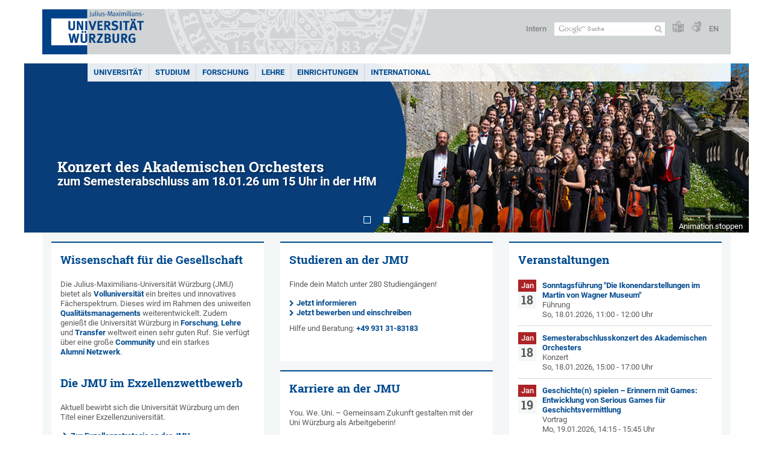

--- FILE ---
content_type: text/html; charset=utf-8
request_url: https://www.uni-wuerzburg.de/
body_size: 19042
content:
<!DOCTYPE html>
<html dir="ltr" lang="de-DE">
<head>

<meta charset="utf-8">
<!-- 
	This website is powered by TYPO3 - inspiring people to share!
	TYPO3 is a free open source Content Management Framework initially created by Kasper Skaarhoj and licensed under GNU/GPL.
	TYPO3 is copyright 1998-2026 of Kasper Skaarhoj. Extensions are copyright of their respective owners.
	Information and contribution at https://typo3.org/
-->



<title>Universität Würzburg - Universität Würzburg</title>
<meta http-equiv="x-ua-compatible" content="IE=edge" />
<meta name="generator" content="TYPO3 CMS" />
<meta name="viewport" content="width=device-width, initial-scale=1.0" />
<meta name="twitter:card" content="summary" />
<meta name="date" content="2026-01-12" />


<link rel="stylesheet" href="/typo3temp/assets/compressed/merged-4b37a4b28e2011f9d17d18f413625de8-a90861707536465aaacbf512ee3ae60e.css.gzip?1765952950" media="all">
<link rel="stylesheet" href="/typo3temp/assets/compressed/merged-bd468f30b20fb3c6f9b7630b03866698-2c918c4544e4cf419b5aec44df6138a5.css.gzip?1701247136" media="screen">
<link rel="stylesheet" href="/typo3temp/assets/compressed/merged-21d7f4fc9e3c117c006b7a474b70d346-67702bc64d7a3ad4028482a349dab7c5.css.gzip?1701247136" media="print">



<script src="/typo3temp/assets/compressed/merged-cbc3b9cee04d0b5ce1db5b83afe78ea0-0d2b905a0f6ee977d2e028a16261b062.js.gzip?1701247136"></script>


<link rel="apple-touch-icon" sizes="180x180" href="/typo3conf/ext/uw_sitepackage/Resources/Public/Images/Favicons/apple-touch-icon.png">
        <link rel="icon" type="image/png" sizes="32x32" href="/typo3conf/ext/uw_sitepackage/Resources/Public/Images/Favicons/favicon-32x32.png">
        <link rel="icon" type="image/png" sizes="16x16" href="/typo3conf/ext/uw_sitepackage/Resources/Public/Images/Favicons/favicon-16x16.png">
        <link rel="manifest" href="/typo3conf/ext/uw_sitepackage/Resources/Public/Images/Favicons/manifest.json">
        <link rel="mask-icon" href="/typo3conf/ext/uw_sitepackage/Resources/Public/Images/Favicons/safari-pinned-tab.svg" color="#2b5797">
        <meta name="theme-color" content="#ffffff"><link rel="alternate" type="application/rss+xml" title="RSS-Feed Universität Würzburg: Neuigkeiten" href="https://www.uni-wuerzburg.de/index.php?id=1334&type=100" /><link rel="alternate" type="application/rss+xml" title="RSS-Feed Universität Würzburg: Aktuelle Veranstaltungen" href="https://www.uni-wuerzburg.de/index.php?id=197207&type=151" /><style>
    #mobile-mega-navigation {
        display: none;
    }

    #mobile-mega-navigation.mm-opened {
        display: inherit;
    }
</style>
<!-- Matomo Tracking -->
<script type="text/javascript">
    $.ajax({
        data: {
            "module": "API",
            "method": "UniWueTracking.getTrackingScript",
            "location": window.location.href
        },
        url: "https://webstats.uni-wuerzburg.de",
        dataType: "html",
        success: function(script) {
            $('body').append(script);
        } 
    });
</script>
<!-- End Matomo Tracking -->
<!-- Matomo Tag Manager -->
<script>
  var _mtm = window._mtm = window._mtm || [];
  _mtm.push({'mtm.startTime': (new Date().getTime()), 'event': 'mtm.Start'});
  (function() {
    var d=document, g=d.createElement('script'), s=d.getElementsByTagName('script')[0];
    g.async=true; g.src='https://webstats.uni-wuerzburg.de/js/container_81AEXS1l.js'; s.parentNode.insertBefore(g,s);
  })();
</script>
<!-- End Matomo Tag Manager -->
<link rel="canonical" href="https://www.uni-wuerzburg.de/"/>

<link rel="alternate" hreflang="de-DE" href="https://www.uni-wuerzburg.de/"/>
<link rel="alternate" hreflang="en" href="https://www.uni-wuerzburg.de/en/"/>
<link rel="alternate" hreflang="x-default" href="https://www.uni-wuerzburg.de/"/>
</head>
<body>
<nav role="presentation" aria-hidden="true" id="mobile-mega-navigation">
    <ul class="first-level"><li class="Selected"><a href="/" title="Universität">Universität</a><ul class="second-level"><li><a href="/aktuelles/" title="Aktuelles">Aktuelles</a><ul class="third-level"><li><a href="/aktuelles/pressemitteilungen/archiv/" title="Pressemitteilungen">Pressemitteilungen</a></li><li><a href="/aktuelles/einblick/" title="einBLICK-Magazin">einBLICK-Magazin</a></li><li><a href="/presse/aktuell/pressespiegel/" title="Pressespiegel">Pressespiegel</a></li><li><a href="/aktuelles/podcast/" title="JMU Podcast">JMU Podcast</a></li><li><a href="/aktuelles/veranstaltungen/" title="Veranstaltungen">Veranstaltungen</a></li><li><a href="/karriere/" title="Karriereportal">Karriereportal</a></li></ul></li><li><a href="/universitaet/" title="Die JMU">Die JMU</a><ul class="third-level"><li><a href="/universitaet/universitaetsleitung/" title="Universitätsleitung">Universitätsleitung</a></li><li><a href="/universitaet/zahlen/" title="Zahlen und Fakten">Zahlen und Fakten</a></li><li><a href="/chancengleichheit/" title="Chancengleichheit">Chancengleichheit</a></li><li><a href="/chancengleichheit/familiengerechte-universitaet/" title="Familiengerechte Universität">Familiengerechte Universität</a></li><li><a href="/qm/" title="Qualitätsmanagement">Qualitätsmanagement</a></li><li><a href="/personalentwicklung/" title="Personalentwicklung">Personalentwicklung</a></li><li><a href="/pse/" title="Lehrerbildung">Lehrerbildung</a></li></ul></li><li><a href="/einrichtungen/fakultaeten/" title="Fakultäten">Fakultäten</a></li><li><a href="/universitaet/nachhaltigkeit/" title="Nachhaltigkeit">Nachhaltigkeit</a></li><li><a href="/transfer/" title="Transfer">Transfer</a></li><li><a href="/unternehmenundfoerderer/" title="Unternehmen und Förderer">Unternehmen und Förderer</a><ul class="third-level"><li><a href="/deutschlandstipendium/" title="Deutschland-Stipendium">Deutschland-Stipendium</a></li><li><a href="https://uni-wuerzburg-gmbh.de/jobmesse/" title="Jobmesse Study&amp;Stay">Jobmesse Study&Stay</a></li><li><a href="https://www.uni-wuerzburg.de/unibund" target="_blank" title="Universitätsbund">Universitätsbund</a></li><li><a href="/stipendien/stipendien-inland/kurzinfos-zu-den-foerdereinrichtungen/" title="Stiftungen">Stiftungen</a></li></ul></li><li><a href="/sonstiges/lageplan/" title="Standorte und Anfahrt">Standorte und Anfahrt</a></li><li><a href="/sonstiges/kontakt/" title="Kontakt">Kontakt</a><ul class="third-level"><li><a href="/universitaet/gaeste-stadt-region/" title="Gäste und Besucher">Gäste und Besucher</a></li><li><a href="/verwaltung/agtu/aufgaben/gesundheitsschutz/hilfe-im-notfall/" title="Hilfe im Notfall">Hilfe im Notfall</a></li><li><a href="/beschaeftigte/" title="Informationen für Beschäftigte">Informationen für Beschäftigte</a></li><li><a href="/presse/" title="Pressestelle">Pressestelle</a></li><li><a href="/studium/zsb/" title="Studienberatung">Studienberatung</a></li><li><a href="/verwaltung/stoerungen/" title="Störungsannahme Technischer Betrieb">Störungsannahme Technischer Betrieb</a></li><li><a href="https://wueaddress.uni-wuerzburg.de/" title="Telefon- und Adressverzeichnis">Telefon- und Adressverzeichnis</a></li></ul></li></ul></li><li><a href="/studium/" title="Studium">Studium</a><ul class="second-level"><li><a href="/studium/wegweiser/" title="Dein Wegweiser ins Studium">Dein Wegweiser ins Studium</a><ul class="third-level"><li><a href="/studium/studienangelegenheiten/bewerbung-und-einschreibung/" title="Bewerben und einschreiben">Bewerben und einschreiben</a></li><li><a href="/international/studieren-im-ausland/" title="Im Ausland studieren">Im Ausland studieren</a></li><li><a href="/universitaet/gaeste-stadt-region/" title="Leben in Würzburg">Leben in Würzburg</a></li><li><a href="/studium/angebot/" title="Studienangebot">Studienangebot</a></li><li><a href="/studium/zsb/" title="Studienberatung">Studienberatung</a></li></ul></li><li><a href="/studium/studienbeginn/" title="Studienbeginn">Studienbeginn</a><ul class="third-level"><li><a href="/studium/zsb/info/checkliste/" title="Erste Schritte">Erste Schritte</a></li></ul></li><li><a href="/studium/angebote/" title="Angebote für">Angebote für</a><ul class="third-level"><li><a href="/studium/generale/" title="Gasthörer">Gasthörer</a></li><li><a href="/pse/" title="Lehrkräfte">Lehrkräfte</a></li><li><a href="/studium/zsb/veranst/projekte/" title="Schüler und Kinder">Schüler und Kinder</a></li></ul></li><li><a href="/stipendien/" title="Stipendien">Stipendien</a></li><li><a href="/studium/im-studium/" title="Im Studium">Im Studium</a><ul class="third-level"><li><a href="/lehre/betreuen-und-beraten/beratungsstellen-an-der-jmu/" title="Beratung und Betreuung">Beratung und Betreuung</a></li><li><a href="/studium/studienangelegenheiten/fristen-und-termine/" title="Fristen und Termine">Fristen und Termine</a></li><li><a href="/studium/im-studium/kurse/" title="Kurse und Zusatzqualifikationen">Kurse und Zusatzqualifikationen</a></li><li><a href="/studium/im-studium/" title="Online-Dienste">Online-Dienste</a></li><li><a href="/studium/pruefungsamt/" title="Prüfungsangelegenheiten">Prüfungsangelegenheiten</a></li><li><a href="/studium/studienangelegenheiten/" title="Studienangelegenheiten">Studienangelegenheiten</a></li><li><a href="https://wuestudy.zv.uni-wuerzburg.de/qisserver/pages/cm/exa/coursecatalog/showCourseCatalog.xhtml?_flowId=showCourseCatalog-flow&amp;_flowExecutionKey=e2s1" title="Vorlesungsverzeichnis">Vorlesungsverzeichnis</a></li></ul></li><li><a href="/studium/nach-dem-studium/" title="Nach dem Studium">Nach dem Studium</a><ul class="third-level"><li><a href="/alumni/" title="Alumni-Verein">Alumni-Verein</a></li><li><a href="/career/" title="Career Centre">Career Centre</a></li><li><a href="/sft/gruendungsfoerderung/" title="Gründungsberatung">Gründungsberatung</a></li><li><a href="/studium/studienangelegenheiten/promotionsstudium/" title="Promotion">Promotion</a></li><li><a href="/graduate-academy/" title="Graduate Academy">Graduate Academy</a></li></ul></li></ul></li><li><a href="/forschung/" title="Forschung">Forschung</a><ul class="second-level"><li><a href="/forschung/forschungsprofil/" title="Forschungsprofil">Forschungsprofil</a></li><li><a href="/forschung/forschungsinfrastrukturen/" title="Forschungsinfrastrukturen">Forschungsinfrastrukturen</a></li><li><a href="/forschung/auszeichnungen/" title="Auszeichnungen und Rankings">Auszeichnungen und Rankings</a></li><li><a href="/exzellenz/" title="Exzellenzstrategie">Exzellenzstrategie</a><ul class="third-level"><li><a href="https://www.ctqmat.de/de/home" title="Exzellenzcluster ct.qmat">Exzellenzcluster ct.qmat</a></li><li><a href="/nucleate/" title="Exzellenzcluster NUCLEATE">Exzellenzcluster NUCLEATE</a></li></ul></li><li><a href="/forschung/unsere-forschungsprojekte/" title="Forschungsprojekte">Forschungsprojekte</a></li><li><a href="/transfer/" title="Forschungs- und Technologietransfer">Forschungs- und Technologietransfer</a></li><li><a href="/forschung/internationales/" title="Angebote für Gastwissenschaftlerinnen und Gastwissenschaftler">Angebote für Gastwissenschaftlerinnen und Gastwissenschaftler</a></li><li><a href="/forschung/verantwortung/" title="Verantwortung in der Forschung">Verantwortung in der Forschung</a></li><li><a href="/forschung/foerderung-im-fruehen-karrierestadium/" title="Förderung im frühen Karrierestadium">Förderung im frühen Karrierestadium</a><ul class="third-level"><li><a href="https://www.graduateschools.uni-wuerzburg.de/" title="Graduate Schools">Graduate Schools</a></li><li><a href="/graduate-academy/" title="Graduate Academy">Graduate Academy</a></li><li><a href="/forschung/foerderung-im-fruehen-karrierestadium/nachwuchsgruppen/" title="Nachwuchsgruppen">Nachwuchsgruppen</a></li></ul></li></ul></li><li><a href="/lehre/" title="Lehre">Lehre</a><ul class="second-level"><li><a href="/lehre/profil/" title="Profil">Profil</a><ul class="third-level"><li><a href="/lehre/profil/qualitaetsziele/" title="Qualitätsziele">Qualitätsziele</a></li><li><a href="/lehre/profil/internationalisierung-der-hochschullehre/" title="Internationalisierung der Lehre">Internationalisierung der Lehre</a></li></ul></li><li><a href="/qm/" title="Qualität in Studium und Lehre">Qualität in Studium und Lehre</a><ul class="third-level"><li><a href="/qm/qualitaetsmanagement-fuer-studium-und-lehre/" title="Qualitätsmanagement">Qualitätsmanagement</a></li><li><a href="/qm/studiengangentwicklung/" title="Studiengangentwicklung">Studiengangentwicklung</a></li><li><a href="/qm/akkreditierung/" title="Zertifizierung und Akkreditierung">Zertifizierung und Akkreditierung</a></li></ul></li><li><a href="/lehre/lehren/" title="Lehren">Lehren</a><ul class="third-level"><li><a href="/lehre/lehren/rahmenbedingungen/" title="Rahmenbedingungen">Rahmenbedingungen</a></li><li><a href="/lehre/lehren/lernziele/" title="Lernziele">Lernziele</a></li><li><a href="/lehre/lehre-innovativ/lehr-lern-aktivitaeten/" title="Lehr-Lern-Aktivitäten">Lehr-Lern-Aktivitäten</a></li><li><a href="/lehre/lehren/pruefen/" title="Prüfen">Prüfen</a></li><li><a href="/lehre/lehren/evaluieren/" title="Evaluieren">Evaluieren</a></li></ul></li><li><a href="/lehre/lehre-innovativ/" title="Lehre innovativ">Lehre innovativ</a><ul class="third-level"><li><a href="/lehre/lehre-innovativ/lehrpreise/" title="Lehrpreise">Lehrpreise</a></li><li><a href="/lehre/lehre-innovativ/ideenpool-fuer-gute-lehre/" title="Ideenpool für gute Lehre">Ideenpool für gute Lehre</a></li></ul></li><li><a href="/lehre/weiterbilden/" title="Weiterbilden">Weiterbilden</a><ul class="third-level"><li><a href="/zbl/hochschuldidaktik/" title="Hochschuldidaktik">Hochschuldidaktik</a></li><li><a href="/pse/" title="Lehrerbildung">Lehrerbildung</a></li><li><a href="https://www.rz.uni-wuerzburg.de/dienste/multimedia/" title="IT-Kurse und Multimedia">IT-Kurse und Multimedia</a></li></ul></li><li><a href="/lehre/betreuen-und-beraten/" title="Betreuen und Beraten">Betreuen und Beraten</a></li><li><a href="/lehre/" title="Service für Lehrende">Service für Lehrende</a><ul class="third-level"><li><a href="/lehre/aktuelles/meldungen/" title="Ausschreibungen">Ausschreibungen</a></li><li><a href="/einrichtungen/ueberblick/" title="Einrichtungen">Einrichtungen</a></li><li><a href="/lehre/glossar-lehre/" title="Glossar Lehre">Glossar Lehre</a></li><li><a href="https://www.rz.uni-wuerzburg.de/dienste/multimedia/videostreaming/" title="Lecture">Lecture</a></li><li><a href="https://wuecampus.uni-wuerzburg.de" title="WueCampus">WueCampus</a></li><li><a href="http://wuestudy.uni-wuerzburg.de" title="WueStudy">WueStudy</a></li></ul></li><li><a href="/lehre/aktuelles/meldungen/" title="Aktuelles aus der Lehre">Aktuelles aus der Lehre</a></li></ul></li><li><a href="/einrichtungen/" title="Einrichtungen">Einrichtungen</a><ul class="second-level"><li><a href="/einrichtungen/ueberblick/" title="Einrichtungen im Überblick">Einrichtungen im Überblick</a></li><li><a href="/universitaet/" title="Universität">Universität</a><ul class="third-level"><li><a href="/universitaet/universitaetsleitung/" title="Universitätsleitung">Universitätsleitung</a></li><li><a href="/einrichtungen/ueberblick/" title="Beauftragte und Vertretungen">Beauftragte und Vertretungen</a></li><li><a href="/einrichtungen/ueberblick/" title="Gremien">Gremien</a></li><li><a href="/stuv/" title="Studierendenvertretung">Studierendenvertretung</a></li><li><a href="/verwaltung/" title="Zentralverwaltung">Zentralverwaltung</a></li></ul></li><li><a href="/forschung/forschungsinfrastrukturen/" title="Wissenschaftliche Einrichtungen">Wissenschaftliche Einrichtungen</a></li><li><a href="/einrichtungen/fakultaeten/" title="Fakultäten">Fakultäten</a><ul class="third-level"><li><a href="https://www.biologie.uni-wuerzburg.de/" title="Biologie">Biologie</a></li><li><a href="https://www.chemie.uni-wuerzburg.de/" title="Chemie und Pharmazie">Chemie und Pharmazie</a></li><li><a href="https://www.hw.uni-wuerzburg.de/" title="Humanwissenschaften">Humanwissenschaften</a></li><li><a href="https://www.theologie.uni-wuerzburg.de/" title="Katholische Theologie">Katholische Theologie</a></li><li><a href="https://www.mathematik-informatik.uni-wuerzburg.de/" title="Mathematik und Informatik">Mathematik und Informatik</a></li><li><a href="https://www.med.uni-wuerzburg.de/" title="Medizin">Medizin</a></li><li><a href="https://www.phil.uni-wuerzburg.de/" title="Philosophische Fakultät">Philosophische Fakultät</a></li><li><a href="https://www.physik.uni-wuerzburg.de/" title="Physik und Astronomie">Physik und Astronomie</a></li><li><a href="https://www.jura.uni-wuerzburg.de/" title="Rechtswissenschaften">Rechtswissenschaften</a></li><li><a href="https://www.wiwi.uni-wuerzburg.de/" title="Wirtschaftswissenschaften">Wirtschaftswissenschaften</a></li></ul></li><li><a href="/einrichtungen/museen/" title="Museen und Sammlungen">Museen und Sammlungen</a></li><li><a href="/einrichtungen/bgw/" title="Botanischer Garten">Botanischer Garten</a></li><li><a href="/einrichtungen/ueberblick/" title="Weitere Einrichtungen">Weitere Einrichtungen</a><ul class="third-level"><li><a href="/einrichtungen/ueberblick/" title="Beratung">Beratung</a></li><li><a href="/chancengleichheit/" title="Chancengleichheit">Chancengleichheit</a></li><li><a href="/personalentwicklung/" title="Fort- und Weiterbildung">Fort- und Weiterbildung</a></li><li><a href="/international/" title="Internationaler Austausch">Internationaler Austausch</a></li></ul></li><li><a href="/einrichtungen/ueberblick/" title="Service">Service</a><ul class="third-level"><li><a href="/alumni/" title="Alumni-Verein">Alumni-Verein</a></li><li><a href="https://www.hochschulsport-wuerzburg.de/" title="Hochschulsport">Hochschulsport</a></li><li><a href="/presse/" title="Pressestelle">Pressestelle</a></li><li><a href="https://www.rz.uni-wuerzburg.de/" title="Rechenzentrum">Rechenzentrum</a></li><li><a href="/verwaltung/technischer-betrieb/" title="Technischer Betrieb">Technischer Betrieb</a></li><li><a href="https://unishop.uni-wuerzburg-gmbh.de/" title="Unishop">Unishop</a></li><li><a href="/uniarchiv/" title="Universitätsarchiv">Universitätsarchiv</a></li><li><a href="https://www.bibliothek.uni-wuerzburg.de/" title="Universitätsbibliothek">Universitätsbibliothek</a></li><li><a href="https://www.wup.uni-wuerzburg.de/" title="University Press">University Press</a></li><li><a href="/zfs/" title="Zentrum für Sprachen">Zentrum für Sprachen</a></li></ul></li></ul></li><li><a href="/international/" title="International">International</a><ul class="second-level"><li><a href="/international/studieren-im-ausland/" title="Studieren im Ausland">Studieren im Ausland</a><ul class="third-level"><li><a href="/international/studieren-im-ausland/praktika/" title="Auslandspraktika">Auslandspraktika</a></li><li><a href="/international/studieren-im-ausland/bewerbung-formulare-downloads/" title="Bewerbung und Formulare">Bewerbung und Formulare</a></li><li><a href="/gsik/" title="Interkulturelle Kompetenz">Interkulturelle Kompetenz</a></li><li><a href="/zfs/sprachen/" title="Sprachkurse">Sprachkurse</a></li></ul></li><li><a href="/international/studieren-in-wuerzburg/" title="Studieren in Würzburg">Studieren in Würzburg</a><ul class="third-level"><li><a href="/studium/studienangelegenheiten/studium-mit-abschlussziel/" title="Vollstudium">Vollstudium</a></li><li><a href="/international/studieren-in-wuerzburg/austauschstudium/" title="Austauschstudium">Austauschstudium</a></li><li><a href="/zfs/sprachen/deutsch-als-fremdsprache/" title="Deutsch als Fremdsprache">Deutsch als Fremdsprache</a></li><li><a href="/studium/angebot/modulstudien/" title="Modulstudien">Modulstudien</a></li><li><a href="/stuv/referat-ak/win/" title="Student Group">Student Group</a></li></ul></li><li><a href="/international/dozierenden-und-mitarbeitendenmobilitaet/" title="Forschen und Lehren im Ausland">Forschen und Lehren im Ausland</a><ul class="third-level"><li><a href="/international/dozierenden-und-mitarbeitendenmobilitaet/dozierendenmobilitaet-sta/" title="Kurzzeitdozenturen (STA)">Kurzzeitdozenturen (STA)</a></li><li><a href="/international/dozierenden-und-mitarbeitendenmobilitaet/staff-training-mobility-stt/" title="Personalmobilität (STT)">Personalmobilität (STT)</a></li><li><a href="/zfs/sprachen/" title="Sprachkurse">Sprachkurse</a></li></ul></li><li><a href="/universitaet/gaeste-stadt-region/" title="Forschen in Würzburg">Forschen in Würzburg</a><ul class="third-level"><li><a href="/zfs/sprachen/deutsch-als-fremdsprache/" title="Deutsch als Fremdsprache">Deutsch als Fremdsprache</a></li><li><a href="/scias/" title="Kooperationen (SCIAS)">Kooperationen (SCIAS)</a></li><li><a href="/welcomecentre/" title="Welcome Centre">Welcome Centre</a></li></ul></li><li><a href="/universitaet/internationalisierung/" title="Internationalisierung">Internationalisierung</a></li><li><a href="/international/internationale-beziehungen/" title="Internationale Beziehungen">Internationale Beziehungen</a><ul class="third-level"><li><a href="/alumni/" title="Alumni">Alumni</a></li><li><a href="/universitaet/partnerunis/charm-eu/" title="CHARM-EU">CHARM-EU</a></li><li><a href="/international/internationale-beziehungen/internationale-netzwerke/coimbra-group/" title="Coimbra Group">Coimbra Group</a></li><li><a href="/universitaet/partnerunis/" title="Partnerhochschulen">Partnerhochschulen</a></li></ul></li><li><a href="/universitaet/internationalisierung/internationaler-mentor/" title="Internationaler Mentor">Internationaler Mentor</a></li><li><a href="/international/ukraine/" title="Ukraine">Ukraine</a></li></ul></li></ul>
</nav>

<div class="mobile-mega-navigation__additional-data">
    <a href="#page-wrapper" id="close-mobile-navigation" title="Navigation schließen"></a>
    
  
    
      
    
      
        <a href="/en/">English</a>
      
    
  

    <a href="/sonstiges/login/" title="Intern">Intern</a>
    
        <a class="page-header__icon-link" title="Zusammenfassung der Webseite in leichter Sprache" href="/sonstiges/barrierefreiheit/leichte-sprache/">
  <span class="icon-easy-to-read"></span>
</a>

    
    
        <a class="page-header__icon-link" title="Zusammenfassung der Webseite in Gebärdensprache" href="/sonstiges/barrierefreiheit/gebaerdenvideos/">
  <span class="icon-sign-language"></span>
</a>

    
    <div>
        <form action="/suche/" class="page-header__search-form" role="search">
    <input type="hidden" name="ie" value="utf-8" />
    <input type="hidden" name="as_sitesearch" value="www.uni-wuerzburg.de/"/>
    <div class="page-header__search-form-input">
        <input type="text" name="q" title="" class="page-header__search-input page-header__search-input-de" aria-label="Suche auf Webseite mit Google" />

        <!-- Some IE does not submit a form without a submit button -->
        <input type="submit" value="Suche absenden" style="text-indent:-9999px" class="page-header__search-form-submit"/>
    </div>
</form>

    </div>
</div>


        <header role="banner" class="page-header">
            <a href="#mobile-mega-navigation" id="open-mobile-navigation" title="Navigation öffnen oder schließen"><span></span><span></span><span></span></a>
            <div class="page-header__logo">
                <a class="page-header__logo-link" href="/">
                    <img src="/typo3conf/ext/uw_sitepackage/Resources/Public/Images/uni-wuerzburg-logo.svg" alt="Zur Startseite" class="page-header__logo-full ">

                </a>
            </div>
            
            <div class="page-header__menu">
                <ul>
                    <li><a href="/sonstiges/login/" title="Intern">Intern</a></li>
                    <li>
                        <form action="/suche/" class="page-header__search-form" role="search">
    <input type="hidden" name="ie" value="utf-8" />
    <input type="hidden" name="as_sitesearch" value="www.uni-wuerzburg.de/"/>
    <div class="page-header__search-form-input">
        <input type="text" name="q" title="" class="page-header__search-input page-header__search-input-de" aria-label="Suche auf Webseite mit Google" />

        <!-- Some IE does not submit a form without a submit button -->
        <input type="submit" value="Suche absenden" style="text-indent:-9999px" class="page-header__search-form-submit"/>
    </div>
</form>

                    </li>
                    
                        <li>
                            <a class="page-header__icon-link" title="Zusammenfassung der Webseite in leichter Sprache" href="/sonstiges/barrierefreiheit/leichte-sprache/">
  <span class="icon-easy-to-read"></span>
</a>

                        </li>
                    
                    
                        <li>
                            <a class="page-header__icon-link" title="Zusammenfassung der Webseite in Gebärdensprache" href="/sonstiges/barrierefreiheit/gebaerdenvideos/">
  <span class="icon-sign-language"></span>
</a>

                        </li>
                    
                    <li>
                        
  
    
      
    
      
        <a href="/en/">EN</a>
      
    
  

                    </li>
                </ul>
            </div>
        </header>
    

<div id="page-wrapper" data-label-next="Nächstes Element" data-label-prev="Vorheriges Element">
    <div class="hero-element">
    <nav role="navigation" class="mega-navigation"><ul class="mega-navigation__menu-level1"><li class="mega-navigation__link-level1 has-sub" aria-haspopup="true" aria-expanded="false"><a href="/" title="Universität" class="level1">Universität</a><div class="mega-navigation__submenu-container"><div class="col"><ul><li class="mega-navigation__link-level2 bold"><a href="/aktuelles/"><span class="icon-chevron-right"></span>Aktuelles</a><li class="mega-navigation__link-level2"><a href="/aktuelles/pressemitteilungen/archiv/"><span class="icon-chevron-right"></span>Pressemitteilungen</a></li><li class="mega-navigation__link-level2"><a href="/aktuelles/einblick/"><span class="icon-chevron-right"></span>einBLICK-Magazin</a></li><li class="mega-navigation__link-level2"><a href="/presse/aktuell/pressespiegel/"><span class="icon-chevron-right"></span>Pressespiegel</a></li><li class="mega-navigation__link-level2"><a href="/aktuelles/podcast/"><span class="icon-chevron-right"></span>JMU Podcast</a></li><li class="mega-navigation__link-level2"><a href="/aktuelles/veranstaltungen/"><span class="icon-chevron-right"></span>Veranstaltungen</a></li><li class="mega-navigation__link-level2"><a href="/karriere/"><span class="icon-chevron-right"></span>Karriereportal</a></li></li></ul></div><div class="col"><ul><li class="mega-navigation__link-level2 bold"><a href="/universitaet/"><span class="icon-chevron-right"></span>Die JMU</a><li class="mega-navigation__link-level2"><a href="/universitaet/universitaetsleitung/"><span class="icon-chevron-right"></span>Universitätsleitung</a></li><li class="mega-navigation__link-level2"><a href="/universitaet/zahlen/"><span class="icon-chevron-right"></span>Zahlen und Fakten</a></li><li class="mega-navigation__link-level2"><a href="/chancengleichheit/"><span class="icon-chevron-right"></span>Chancengleichheit</a></li><li class="mega-navigation__link-level2"><a href="/chancengleichheit/familiengerechte-universitaet/"><span class="icon-chevron-right"></span>Familiengerechte Universität</a></li><li class="mega-navigation__link-level2"><a href="/qm/"><span class="icon-chevron-right"></span>Qualitätsmanagement</a></li><li class="mega-navigation__link-level2"><a href="/personalentwicklung/"><span class="icon-chevron-right"></span>Personalentwicklung</a></li><li class="mega-navigation__link-level2"><a href="/pse/"><span class="icon-chevron-right"></span>Lehrerbildung</a></li></li><li class="mega-navigation__link-level2 bold"><a href="/einrichtungen/fakultaeten/"><span class="icon-chevron-right"></span>Fakultäten</a></li></ul></div><div class="col"><ul><li class="mega-navigation__link-level2 bold"><a href="/universitaet/nachhaltigkeit/"><span class="icon-chevron-right"></span>Nachhaltigkeit</a></li><li class="mega-navigation__link-level2 bold"><a href="/transfer/"><span class="icon-chevron-right"></span>Transfer</a></li><li class="mega-navigation__link-level2 bold"><a href="/unternehmenundfoerderer/"><span class="icon-chevron-right"></span>Unternehmen und Förderer</a><li class="mega-navigation__link-level2"><a href="/deutschlandstipendium/"><span class="icon-chevron-right"></span>Deutschland-Stipendium</a></li><li class="mega-navigation__link-level2"><a href="https://uni-wuerzburg-gmbh.de/jobmesse/"><span class="icon-chevron-right"></span>Jobmesse Study&Stay</a></li><li class="mega-navigation__link-level2"><a href="https://www.uni-wuerzburg.de/unibund" target="_blank"><span class="icon-chevron-right"></span>Universitätsbund</a></li><li class="mega-navigation__link-level2"><a href="/stipendien/stipendien-inland/kurzinfos-zu-den-foerdereinrichtungen/"><span class="icon-chevron-right"></span>Stiftungen</a></li></li></ul></div><div class="col"><ul><li class="mega-navigation__link-level2 bold"><a href="/sonstiges/lageplan/"><span class="icon-chevron-right"></span>Standorte und Anfahrt</a></li><li class="mega-navigation__link-level2 bold"><a href="/sonstiges/kontakt/"><span class="icon-chevron-right"></span>Kontakt</a><li class="mega-navigation__link-level2"><a href="/universitaet/gaeste-stadt-region/"><span class="icon-chevron-right"></span>Gäste und Besucher</a></li><li class="mega-navigation__link-level2"><a href="/verwaltung/agtu/aufgaben/gesundheitsschutz/hilfe-im-notfall/"><span class="icon-chevron-right"></span>Hilfe im Notfall</a></li><li class="mega-navigation__link-level2"><a href="/beschaeftigte/"><span class="icon-chevron-right"></span>Informationen für Beschäftigte</a></li><li class="mega-navigation__link-level2"><a href="/presse/"><span class="icon-chevron-right"></span>Pressestelle</a></li><li class="mega-navigation__link-level2"><a href="/studium/zsb/"><span class="icon-chevron-right"></span>Studienberatung</a></li><li class="mega-navigation__link-level2"><a href="/verwaltung/stoerungen/"><span class="icon-chevron-right"></span>Störungsannahme Technischer Betrieb</a></li><li class="mega-navigation__link-level2"><a href="https://wueaddress.uni-wuerzburg.de/"><span class="icon-chevron-right"></span>Telefon- und Adressverzeichnis</a></li></li></ul></div><div class="clear"></div></div></li><li class="mega-navigation__link-level1 has-sub" aria-haspopup="true" aria-expanded="false"><a href="/studium/" title="Studium" class="level1">Studium</a><div class="mega-navigation__submenu-container"><div class="col"><ul><li class="mega-navigation__link-level2 bold"><a href="/studium/wegweiser/"><span class="icon-chevron-right"></span>Dein Wegweiser ins Studium</a><li class="mega-navigation__link-level2"><a href="/studium/studienangelegenheiten/bewerbung-und-einschreibung/"><span class="icon-chevron-right"></span>Bewerben und einschreiben</a></li><li class="mega-navigation__link-level2"><a href="/international/studieren-im-ausland/"><span class="icon-chevron-right"></span>Im Ausland studieren</a></li><li class="mega-navigation__link-level2"><a href="/universitaet/gaeste-stadt-region/"><span class="icon-chevron-right"></span>Leben in Würzburg</a></li><li class="mega-navigation__link-level2"><a href="/studium/angebot/"><span class="icon-chevron-right"></span>Studienangebot</a></li><li class="mega-navigation__link-level2"><a href="/studium/zsb/"><span class="icon-chevron-right"></span>Studienberatung</a></li></li></ul></div><div class="col"><ul><li class="mega-navigation__link-level2 bold"><a href="/studium/studienbeginn/"><span class="icon-chevron-right"></span>Studienbeginn</a><li class="mega-navigation__link-level2"><a href="/studium/zsb/info/checkliste/"><span class="icon-chevron-right"></span>Erste Schritte</a></li></li><li class="mega-navigation__link-level2 bold"><a href="/studium/angebote/"><span class="icon-chevron-right"></span>Angebote für</a><li class="mega-navigation__link-level2"><a href="/studium/generale/"><span class="icon-chevron-right"></span>Gasthörer</a></li><li class="mega-navigation__link-level2"><a href="/pse/"><span class="icon-chevron-right"></span>Lehrkräfte</a></li><li class="mega-navigation__link-level2"><a href="/studium/zsb/veranst/projekte/"><span class="icon-chevron-right"></span>Schüler und Kinder</a></li></li><li class="mega-navigation__link-level2 bold"><a href="/stipendien/"><span class="icon-chevron-right"></span>Stipendien</a></li></ul></div><div class="col"><ul><li class="mega-navigation__link-level2 bold"><a href="/studium/im-studium/"><span class="icon-chevron-right"></span>Im Studium</a><li class="mega-navigation__link-level2"><a href="/lehre/betreuen-und-beraten/beratungsstellen-an-der-jmu/"><span class="icon-chevron-right"></span>Beratung und Betreuung</a></li><li class="mega-navigation__link-level2"><a href="/studium/studienangelegenheiten/fristen-und-termine/"><span class="icon-chevron-right"></span>Fristen und Termine</a></li><li class="mega-navigation__link-level2"><a href="/studium/im-studium/kurse/"><span class="icon-chevron-right"></span>Kurse und Zusatzqualifikationen</a></li><li class="mega-navigation__link-level2"><a href="/studium/im-studium/"><span class="icon-chevron-right"></span>Online-Dienste</a></li><li class="mega-navigation__link-level2"><a href="/studium/pruefungsamt/"><span class="icon-chevron-right"></span>Prüfungsangelegenheiten</a></li><li class="mega-navigation__link-level2"><a href="/studium/studienangelegenheiten/"><span class="icon-chevron-right"></span>Studienangelegenheiten</a></li><li class="mega-navigation__link-level2"><a href="https://wuestudy.zv.uni-wuerzburg.de/qisserver/pages/cm/exa/coursecatalog/showCourseCatalog.xhtml?_flowId=showCourseCatalog-flow&amp;_flowExecutionKey=e2s1"><span class="icon-chevron-right"></span>Vorlesungsverzeichnis</a></li></li></ul></div><div class="col"><ul><li class="mega-navigation__link-level2 bold"><a href="/studium/nach-dem-studium/"><span class="icon-chevron-right"></span>Nach dem Studium</a><li class="mega-navigation__link-level2"><a href="/alumni/"><span class="icon-chevron-right"></span>Alumni-Verein</a></li><li class="mega-navigation__link-level2"><a href="/career/"><span class="icon-chevron-right"></span>Career Centre</a></li><li class="mega-navigation__link-level2"><a href="/sft/gruendungsfoerderung/"><span class="icon-chevron-right"></span>Gründungsberatung</a></li><li class="mega-navigation__link-level2"><a href="/studium/studienangelegenheiten/promotionsstudium/"><span class="icon-chevron-right"></span>Promotion</a></li><li class="mega-navigation__link-level2"><a href="/graduate-academy/"><span class="icon-chevron-right"></span>Graduate Academy</a></li></li></ul></div><div class="clear"></div></div></li><li class="mega-navigation__link-level1 has-sub" aria-haspopup="true" aria-expanded="false"><a href="/forschung/" title="Forschung" class="level1">Forschung</a><div class="mega-navigation__submenu-container"><div class="col"><ul><li class="mega-navigation__link-level2 bold"><a href="/forschung/forschungsprofil/"><span class="icon-chevron-right"></span>Forschungsprofil</a></li><li class="mega-navigation__link-level2 bold"><a href="/forschung/forschungsinfrastrukturen/"><span class="icon-chevron-right"></span>Forschungsinfrastrukturen</a></li><li class="mega-navigation__link-level2 bold"><a href="/forschung/auszeichnungen/"><span class="icon-chevron-right"></span>Auszeichnungen und Rankings</a></li><li class="mega-navigation__link-level2 bold"><a href="/exzellenz/"><span class="icon-chevron-right"></span>Exzellenzstrategie</a><li class="mega-navigation__link-level2"><a href="https://www.ctqmat.de/de/home"><span class="icon-chevron-right"></span>Exzellenzcluster ct.qmat</a></li><li class="mega-navigation__link-level2"><a href="/nucleate/"><span class="icon-chevron-right"></span>Exzellenzcluster NUCLEATE</a></li></li></ul></div><div class="col"><ul><li class="mega-navigation__link-level2 bold"><a href="/forschung/unsere-forschungsprojekte/"><span class="icon-chevron-right"></span>Forschungsprojekte</a></li><li class="mega-navigation__link-level2 bold"><a href="/transfer/"><span class="icon-chevron-right"></span>Forschungs- und Technologietransfer</a></li><li class="mega-navigation__link-level2 bold"><a href="/forschung/internationales/"><span class="icon-chevron-right"></span>Angebote für Gastwissenschaftlerinnen und Gastwissenschaftler</a></li><li class="mega-navigation__link-level2 bold"><a href="/forschung/verantwortung/"><span class="icon-chevron-right"></span>Verantwortung in der Forschung</a></li></ul></div><div class="col"><ul><li class="mega-navigation__link-level2 bold"><a href="/forschung/foerderung-im-fruehen-karrierestadium/"><span class="icon-chevron-right"></span>Förderung im frühen Karrierestadium</a><li class="mega-navigation__link-level2"><a href="https://www.graduateschools.uni-wuerzburg.de/"><span class="icon-chevron-right"></span>Graduate Schools</a></li><li class="mega-navigation__link-level2"><a href="/graduate-academy/"><span class="icon-chevron-right"></span>Graduate Academy</a></li><li class="mega-navigation__link-level2"><a href="/forschung/foerderung-im-fruehen-karrierestadium/nachwuchsgruppen/"><span class="icon-chevron-right"></span>Nachwuchsgruppen</a></li></li></ul></div><div class="clear"></div></div></li><li class="mega-navigation__link-level1 has-sub" aria-haspopup="true" aria-expanded="false"><a href="/lehre/" title="Lehre" class="level1">Lehre</a><div class="mega-navigation__submenu-container"><div class="col"><ul><li class="mega-navigation__link-level2 bold"><a href="/lehre/profil/"><span class="icon-chevron-right"></span>Profil</a><li class="mega-navigation__link-level2"><a href="/lehre/profil/qualitaetsziele/"><span class="icon-chevron-right"></span>Qualitätsziele</a></li><li class="mega-navigation__link-level2"><a href="/lehre/profil/internationalisierung-der-hochschullehre/"><span class="icon-chevron-right"></span>Internationalisierung der Lehre</a></li></li><li class="mega-navigation__link-level2 bold"><a href="/qm/"><span class="icon-chevron-right"></span>Qualität in Studium und Lehre</a><li class="mega-navigation__link-level2"><a href="/qm/qualitaetsmanagement-fuer-studium-und-lehre/"><span class="icon-chevron-right"></span>Qualitätsmanagement</a></li><li class="mega-navigation__link-level2"><a href="/qm/studiengangentwicklung/"><span class="icon-chevron-right"></span>Studiengangentwicklung</a></li><li class="mega-navigation__link-level2"><a href="/qm/akkreditierung/"><span class="icon-chevron-right"></span>Zertifizierung und Akkreditierung</a></li></li></ul></div><div class="col"><ul><li class="mega-navigation__link-level2 bold"><a href="/lehre/lehren/"><span class="icon-chevron-right"></span>Lehren</a><li class="mega-navigation__link-level2"><a href="/lehre/lehren/rahmenbedingungen/"><span class="icon-chevron-right"></span>Rahmenbedingungen</a></li><li class="mega-navigation__link-level2"><a href="/lehre/lehren/lernziele/"><span class="icon-chevron-right"></span>Lernziele</a></li><li class="mega-navigation__link-level2"><a href="/lehre/lehre-innovativ/lehr-lern-aktivitaeten/"><span class="icon-chevron-right"></span>Lehr-Lern-Aktivitäten</a></li><li class="mega-navigation__link-level2"><a href="/lehre/lehren/pruefen/"><span class="icon-chevron-right"></span>Prüfen</a></li><li class="mega-navigation__link-level2"><a href="/lehre/lehren/evaluieren/"><span class="icon-chevron-right"></span>Evaluieren</a></li></li><li class="mega-navigation__link-level2 bold"><a href="/lehre/lehre-innovativ/"><span class="icon-chevron-right"></span>Lehre innovativ</a><li class="mega-navigation__link-level2"><a href="/lehre/lehre-innovativ/lehrpreise/"><span class="icon-chevron-right"></span>Lehrpreise</a></li><li class="mega-navigation__link-level2"><a href="/lehre/lehre-innovativ/ideenpool-fuer-gute-lehre/"><span class="icon-chevron-right"></span>Ideenpool für gute Lehre</a></li></li></ul></div><div class="col"><ul><li class="mega-navigation__link-level2 bold"><a href="/lehre/weiterbilden/"><span class="icon-chevron-right"></span>Weiterbilden</a><li class="mega-navigation__link-level2"><a href="/zbl/hochschuldidaktik/"><span class="icon-chevron-right"></span>Hochschuldidaktik</a></li><li class="mega-navigation__link-level2"><a href="/pse/"><span class="icon-chevron-right"></span>Lehrerbildung</a></li><li class="mega-navigation__link-level2"><a href="https://www.rz.uni-wuerzburg.de/dienste/multimedia/"><span class="icon-chevron-right"></span>IT-Kurse und Multimedia</a></li></li><li class="mega-navigation__link-level2 bold"><a href="/lehre/betreuen-und-beraten/"><span class="icon-chevron-right"></span>Betreuen und Beraten</a></li></ul></div><div class="col"><ul><li class="mega-navigation__link-level2 bold"><a href="/lehre/"><span class="icon-chevron-right"></span>Service für Lehrende</a><li class="mega-navigation__link-level2"><a href="/lehre/aktuelles/meldungen/"><span class="icon-chevron-right"></span>Ausschreibungen</a></li><li class="mega-navigation__link-level2"><a href="/einrichtungen/ueberblick/"><span class="icon-chevron-right"></span>Einrichtungen</a></li><li class="mega-navigation__link-level2"><a href="/lehre/glossar-lehre/"><span class="icon-chevron-right"></span>Glossar Lehre</a></li><li class="mega-navigation__link-level2"><a href="https://www.rz.uni-wuerzburg.de/dienste/multimedia/videostreaming/"><span class="icon-chevron-right"></span>Lecture</a></li><li class="mega-navigation__link-level2"><a href="https://wuecampus.uni-wuerzburg.de"><span class="icon-chevron-right"></span>WueCampus</a></li><li class="mega-navigation__link-level2"><a href="http://wuestudy.uni-wuerzburg.de"><span class="icon-chevron-right"></span>WueStudy</a></li></li><li class="mega-navigation__link-level2 bold"><a href="/lehre/aktuelles/meldungen/"><span class="icon-chevron-right"></span>Aktuelles aus der Lehre</a></li></ul></div><div class="clear"></div></div></li><li class="mega-navigation__link-level1 has-sub" aria-haspopup="true" aria-expanded="false"><a href="/einrichtungen/" title="Einrichtungen" class="level1">Einrichtungen</a><div class="mega-navigation__submenu-container"><div class="col"><ul><li class="mega-navigation__link-level2 bold"><a href="/einrichtungen/ueberblick/"><span class="icon-chevron-right"></span>Einrichtungen im Überblick</a></li><li class="mega-navigation__link-level2 bold"><a href="/universitaet/"><span class="icon-chevron-right"></span>Universität</a><li class="mega-navigation__link-level2"><a href="/universitaet/universitaetsleitung/"><span class="icon-chevron-right"></span>Universitätsleitung</a></li><li class="mega-navigation__link-level2"><a href="/einrichtungen/ueberblick/"><span class="icon-chevron-right"></span>Beauftragte und Vertretungen</a></li><li class="mega-navigation__link-level2"><a href="/einrichtungen/ueberblick/"><span class="icon-chevron-right"></span>Gremien</a></li><li class="mega-navigation__link-level2"><a href="/stuv/"><span class="icon-chevron-right"></span>Studierendenvertretung</a></li><li class="mega-navigation__link-level2"><a href="/verwaltung/"><span class="icon-chevron-right"></span>Zentralverwaltung</a></li></li><li class="mega-navigation__link-level2 bold"><a href="/forschung/forschungsinfrastrukturen/"><span class="icon-chevron-right"></span>Wissenschaftliche Einrichtungen</a></li></ul></div><div class="col"><ul><li class="mega-navigation__link-level2 bold"><a href="/einrichtungen/fakultaeten/"><span class="icon-chevron-right"></span>Fakultäten</a><li class="mega-navigation__link-level2"><a href="https://www.biologie.uni-wuerzburg.de/"><span class="icon-chevron-right"></span>Biologie</a></li><li class="mega-navigation__link-level2"><a href="https://www.chemie.uni-wuerzburg.de/"><span class="icon-chevron-right"></span>Chemie und Pharmazie</a></li><li class="mega-navigation__link-level2"><a href="https://www.hw.uni-wuerzburg.de/"><span class="icon-chevron-right"></span>Humanwissenschaften</a></li><li class="mega-navigation__link-level2"><a href="https://www.theologie.uni-wuerzburg.de/"><span class="icon-chevron-right"></span>Katholische Theologie</a></li><li class="mega-navigation__link-level2"><a href="https://www.mathematik-informatik.uni-wuerzburg.de/"><span class="icon-chevron-right"></span>Mathematik und Informatik</a></li><li class="mega-navigation__link-level2"><a href="https://www.med.uni-wuerzburg.de/"><span class="icon-chevron-right"></span>Medizin</a></li><li class="mega-navigation__link-level2"><a href="https://www.phil.uni-wuerzburg.de/"><span class="icon-chevron-right"></span>Philosophische Fakultät</a></li><li class="mega-navigation__link-level2"><a href="https://www.physik.uni-wuerzburg.de/"><span class="icon-chevron-right"></span>Physik und Astronomie</a></li><li class="mega-navigation__link-level2"><a href="https://www.jura.uni-wuerzburg.de/"><span class="icon-chevron-right"></span>Rechtswissenschaften</a></li><li class="mega-navigation__link-level2"><a href="https://www.wiwi.uni-wuerzburg.de/"><span class="icon-chevron-right"></span>Wirtschaftswissenschaften</a></li></li></ul></div><div class="col"><ul><li class="mega-navigation__link-level2 bold"><a href="/einrichtungen/museen/"><span class="icon-chevron-right"></span>Museen und Sammlungen</a></li><li class="mega-navigation__link-level2 bold"><a href="/einrichtungen/bgw/"><span class="icon-chevron-right"></span>Botanischer Garten</a></li><li class="mega-navigation__link-level2 bold"><a href="/einrichtungen/ueberblick/"><span class="icon-chevron-right"></span>Weitere Einrichtungen</a><li class="mega-navigation__link-level2"><a href="/einrichtungen/ueberblick/"><span class="icon-chevron-right"></span>Beratung</a></li><li class="mega-navigation__link-level2"><a href="/chancengleichheit/"><span class="icon-chevron-right"></span>Chancengleichheit</a></li><li class="mega-navigation__link-level2"><a href="/personalentwicklung/"><span class="icon-chevron-right"></span>Fort- und Weiterbildung</a></li><li class="mega-navigation__link-level2"><a href="/international/"><span class="icon-chevron-right"></span>Internationaler Austausch</a></li></li></ul></div><div class="col"><ul><li class="mega-navigation__link-level2 bold"><a href="/einrichtungen/ueberblick/"><span class="icon-chevron-right"></span>Service</a><li class="mega-navigation__link-level2"><a href="/alumni/"><span class="icon-chevron-right"></span>Alumni-Verein</a></li><li class="mega-navigation__link-level2"><a href="https://www.hochschulsport-wuerzburg.de/"><span class="icon-chevron-right"></span>Hochschulsport</a></li><li class="mega-navigation__link-level2"><a href="/presse/"><span class="icon-chevron-right"></span>Pressestelle</a></li><li class="mega-navigation__link-level2"><a href="https://www.rz.uni-wuerzburg.de/"><span class="icon-chevron-right"></span>Rechenzentrum</a></li><li class="mega-navigation__link-level2"><a href="/verwaltung/technischer-betrieb/"><span class="icon-chevron-right"></span>Technischer Betrieb</a></li><li class="mega-navigation__link-level2"><a href="https://unishop.uni-wuerzburg-gmbh.de/"><span class="icon-chevron-right"></span>Unishop</a></li><li class="mega-navigation__link-level2"><a href="/uniarchiv/"><span class="icon-chevron-right"></span>Universitätsarchiv</a></li><li class="mega-navigation__link-level2"><a href="https://www.bibliothek.uni-wuerzburg.de/"><span class="icon-chevron-right"></span>Universitätsbibliothek</a></li><li class="mega-navigation__link-level2"><a href="https://www.wup.uni-wuerzburg.de/"><span class="icon-chevron-right"></span>University Press</a></li><li class="mega-navigation__link-level2"><a href="/zfs/"><span class="icon-chevron-right"></span>Zentrum für Sprachen</a></li></li></ul></div><div class="clear"></div></div></li><li class="mega-navigation__link-level1 has-sub" aria-haspopup="true" aria-expanded="false"><a href="/international/" title="International" class="level1">International</a><div class="mega-navigation__submenu-container"><div class="col"><ul><li class="mega-navigation__link-level2 bold"><a href="/international/studieren-im-ausland/"><span class="icon-chevron-right"></span>Studieren im Ausland</a><li class="mega-navigation__link-level2"><a href="/international/studieren-im-ausland/praktika/"><span class="icon-chevron-right"></span>Auslandspraktika</a></li><li class="mega-navigation__link-level2"><a href="/international/studieren-im-ausland/bewerbung-formulare-downloads/"><span class="icon-chevron-right"></span>Bewerbung und Formulare</a></li><li class="mega-navigation__link-level2"><a href="/gsik/"><span class="icon-chevron-right"></span>Interkulturelle Kompetenz</a></li><li class="mega-navigation__link-level2"><a href="/zfs/sprachen/"><span class="icon-chevron-right"></span>Sprachkurse</a></li></li></ul></div><div class="col"><ul><li class="mega-navigation__link-level2 bold"><a href="/international/studieren-in-wuerzburg/"><span class="icon-chevron-right"></span>Studieren in Würzburg</a><li class="mega-navigation__link-level2"><a href="/studium/studienangelegenheiten/studium-mit-abschlussziel/"><span class="icon-chevron-right"></span>Vollstudium</a></li><li class="mega-navigation__link-level2"><a href="/international/studieren-in-wuerzburg/austauschstudium/"><span class="icon-chevron-right"></span>Austauschstudium</a></li><li class="mega-navigation__link-level2"><a href="/zfs/sprachen/deutsch-als-fremdsprache/"><span class="icon-chevron-right"></span>Deutsch als Fremdsprache</a></li><li class="mega-navigation__link-level2"><a href="/studium/angebot/modulstudien/"><span class="icon-chevron-right"></span>Modulstudien</a></li><li class="mega-navigation__link-level2"><a href="/stuv/referat-ak/win/"><span class="icon-chevron-right"></span>Student Group</a></li></li></ul></div><div class="col"><ul><li class="mega-navigation__link-level2 bold"><a href="/international/dozierenden-und-mitarbeitendenmobilitaet/"><span class="icon-chevron-right"></span>Forschen und Lehren im Ausland</a><li class="mega-navigation__link-level2"><a href="/international/dozierenden-und-mitarbeitendenmobilitaet/dozierendenmobilitaet-sta/"><span class="icon-chevron-right"></span>Kurzzeitdozenturen (STA)</a></li><li class="mega-navigation__link-level2"><a href="/international/dozierenden-und-mitarbeitendenmobilitaet/staff-training-mobility-stt/"><span class="icon-chevron-right"></span>Personalmobilität (STT)</a></li><li class="mega-navigation__link-level2"><a href="/zfs/sprachen/"><span class="icon-chevron-right"></span>Sprachkurse</a></li></li><li class="mega-navigation__link-level2 bold"><a href="/universitaet/gaeste-stadt-region/"><span class="icon-chevron-right"></span>Forschen in Würzburg</a><li class="mega-navigation__link-level2"><a href="/zfs/sprachen/deutsch-als-fremdsprache/"><span class="icon-chevron-right"></span>Deutsch als Fremdsprache</a></li><li class="mega-navigation__link-level2"><a href="/scias/"><span class="icon-chevron-right"></span>Kooperationen (SCIAS)</a></li><li class="mega-navigation__link-level2"><a href="/welcomecentre/"><span class="icon-chevron-right"></span>Welcome Centre</a></li></li></ul></div><div class="col"><ul><li class="mega-navigation__link-level2 bold"><a href="/universitaet/internationalisierung/"><span class="icon-chevron-right"></span>Internationalisierung</a></li><li class="mega-navigation__link-level2 bold"><a href="/international/internationale-beziehungen/"><span class="icon-chevron-right"></span>Internationale Beziehungen</a><li class="mega-navigation__link-level2"><a href="/alumni/"><span class="icon-chevron-right"></span>Alumni</a></li><li class="mega-navigation__link-level2"><a href="/universitaet/partnerunis/charm-eu/"><span class="icon-chevron-right"></span>CHARM-EU</a></li><li class="mega-navigation__link-level2"><a href="/international/internationale-beziehungen/internationale-netzwerke/coimbra-group/"><span class="icon-chevron-right"></span>Coimbra Group</a></li><li class="mega-navigation__link-level2"><a href="/universitaet/partnerunis/"><span class="icon-chevron-right"></span>Partnerhochschulen</a></li></li><li class="mega-navigation__link-level2 bold"><a href="/universitaet/internationalisierung/internationaler-mentor/"><span class="icon-chevron-right"></span>Internationaler Mentor</a></li><li class="mega-navigation__link-level2 bold"><a href="/international/ukraine/"><span class="icon-chevron-right"></span>Ukraine</a></li></ul></div><div class="clear"></div></div></li></ul></nav>
    <div class="hero-element__slider">
        <ul class="hero-element__slider-list"><li class="hero-element__slider-item"><img src="/fileadmin/_processed_/f/f/csm_Slider-Akademisches-Orchester-Sommer_78d042e922.jpg" width="1200" height="281"  class="hero-element__slider-image" data-title="Konzert des Akademischen Orchesters" data-description="zum Semesterabschluss am 18.01.26 um 15 Uhr in der HfM" data-imageuid="827617" data-copyright="&quot;Jan Wei\u00dfenburger&quot;" data-link="https://www.musikwissenschaft.uni-wuerzburg.de/orchester/"  alt="none" title="Konzert des Akademischen Orchesters" ></li><li class="hero-element__slider-item"><img src="/fileadmin/_processed_/f/8/csm_Slider_uniblau_Vier-Studierende-auf-dem-Weg-in-den-Hoersaal_0e113cbd70.jpg" width="1200" height="281"  class="hero-element__slider-image" data-title="Rückmeldung bis zum 22. Januar 2026" data-description="für das Sommersemester" data-imageuid="618259" data-copyright="&quot;Jonas Blank \/ Universit\u00e4t W\u00fcrzburg&quot;" data-link="/studium/studienangelegenheiten/rueckmeldung/"  alt="Vier Studierende auf dem Weg in den Hörsaal." title="Rückmeldung bis zum 22. Januar 2026" ></li><li class="hero-element__slider-item"><img src="/fileadmin/_processed_/e/c/csm_Slider_Gesunde-Hochschule-2026_d1538835b3.jpg" width="1200" height="281"  class="hero-element__slider-image" data-title="Let's get ready" data-description="Jahresmotto 2026 der Gesunden Hochschule" data-imageuid="827236" data-copyright="&quot;icue medienproduktion GmbH &amp; Co. KG \/ Universit\u00e4t W\u00fcrzburg&quot;" data-link="/beschaeftigte/gesunde-hochschule/"  alt="none" title="Let&#039;s get ready" ></li></ul>
        <div class="element__slider-controls hidden">
  <button type="button" class="element__slider-startstop" data-stopped="0" data-start="Animation starten" data-stop="Animation stoppen">
    Animation stoppen
  </button>
</div>
    </div>
</div>
    
    
        <div class="startpageHeader">
  <header>
    
        <h1>Universität Würzburg</h1>
      
  </header>
</div>
        <div class="content colored no-padding-bottom" role="region">
            <div class="three-col">
                <div class="col transparent">
                    <div class="text-teaser bordered">
                        
	

			<div id="c1153830" class="frame frame-default frame-type-text frame-layout-0">
				
				
					



				
				
					

	
		<header>
			

	
			<h2 class="">
				Wissenschaft für die Gesellschaft
			</h2>
		



			



			



		</header>
	



				
				

    <p class="bodytext">Die Julius-Maximilians-Universität Würzburg (JMU) bietet als <a href="/universitaet/" target="_top" class="internal-link">Volluniversität</a> ein breites und innovatives Fächerspektrum. Dieses wird im Rahmen des uniweiten <a href="/qm/" target="_top" class="internal-link">Qualitätsmanagements</a> weiterentwickelt. Zudem genießt die Universität Würzburg in <a href="/forschung/" target="_top" class="internal-link">Forschung</a>,&nbsp;<a href="/lehre/" target="_top" class="internal-link">Lehre</a> und <a href="/transfer/" target="_top" class="internal-link">Transfer</a> weltweit einen sehr guten Ruf. Sie verfügt über eine große <a href="/alumni/" target="_top" class="internal-link">Community</a>&nbsp;und ein starkes <a href="/alumni/netzwerk/" target="_top" class="internal-link">Alumni Netzwerk</a>.</p>


				
					



				
				
					



				
			</div>

		


	

			<div id="c1073617" class="frame frame-default frame-type-text frame-layout-0 frame-space-before-large">
				
				
					



				
				
					

	
		<header>
			

	
			<h2 class="">
				Die JMU im Exzellenzwettbewerb
			</h2>
		



			



			



		</header>
	



				
				

    <p class="bodytext">Aktuell bewirbt sich die Universität Würzburg um den Titel einer Exzellenzuniversität.</p>
<p class="bodytext"><a href="/exzellenz/" target="_top" class="more-link">Zur Exzellenzstrategie an der JMU</a></p>


				
					



				
				
					



				
			</div>

		


                    </div>
                </div>
                <div class="col transparent">
                    <div class="text-teaser__small-container">
                        <div class="text-teaser small bordered">
                            
	

			<div id="c447231" class="frame frame-default frame-type-text frame-layout-0">
				
				
					



				
				
					

	
		<header>
			

	
			<h2 class="">
				Studieren an der JMU
			</h2>
		



			



			



		</header>
	



				
				

    <p class="bodytext">Finde dein Match unter 280 Studiengängen!</p><ul class="content-list-ul-arrow"> 	<li class="bodytext"><a href="/studium/" target="_top"><strong><strong>Jetzt informieren</strong></strong></a></li> 	<li class="bodytext"><a href="/studium/studienangelegenheiten/bewerbung-und-einschreibung/daten-online/start-onlineservice/" target="_top" class="internal-link"><strong><strong>Jetzt bewerben und einschreiben</strong></strong></a></li> </ul><p class="bodytext">Hilfe und Beratung: <a href="/studium/zsb/s/telefonservice/" target="_top" class="internal-link">+49 931 31-83183</a></p>
<p class="bodytext">&nbsp;</p>


				
					



				
				
					



				
			</div>

		


                        </div>
                        <div class="text-teaser small bordered last">
                            
	

			<div id="c1153816" class="frame frame-default frame-type-text frame-layout-0">
				
				
					



				
				
					

	
		<header>
			

	
			<h2 class="">
				Karriere an der JMU
			</h2>
		



			



			



		</header>
	



				
				

    <p class="bodytext">You. We. Uni. – Gemeinsam Zukunft gestalten mit der Uni Würzburg als Arbeitgeberin!</p>
<p class="bodytext"><a href="/karriere/" target="_top" class="more-link">Zum Karriereportal der JMU</a></p>


				
					



				
				
					



				
			</div>

		


                        </div>
                    </div>
                </div>
                <div class="col transparent">
                    <div class="text-teaser bordered">
                        
	

			<div id="c532915" class="frame frame-default frame-type-news_newsliststicky frame-layout-0">
				
				
					



				
				
					

	
		<header>
			

	
			<h2 class="">
				Veranstaltungen
			</h2>
		



			



			



		</header>
	



				
				

    
    



<div class="news">
	

	

			

					<div class="event-list">
						
							

<div class="event-list__entry" itemscope itemtype="http://schema.org/Event">
    <p class="event-list__date">
        <meta itemprop="startDate" content="2026-01-18T11:00:00">
        
            <meta itemprop="endDate" content="2026-01-18T12:00:00">
        
        <span class="event-list__month">Jan</span>
        <span class="event-list__day">18</span>
    </p>
    <div class="event-list__content">
        <a title="Sonntagsführung &quot;Die Ikonendarstellungen im Martin von Wagner Museum&quot;" href="/aktuelles/veranstaltungen/detail/news/ikonendarstellungen/">
            <p>
                <span class="event-list__title" itemprop="name">Sonntagsführung &quot;Die Ikonendarstellungen im Martin von Wagner Museum&quot;</span><br>
                
                    
                        Führung
                    <br/>
                
                So, 


        18.01.2026, 11:00 
    


        
                - 12:00  Uhr
            
    


            </p>
        </a>
    </div>
    <div class="clear"></div>
</div>


						
							

<div class="event-list__entry" itemscope itemtype="http://schema.org/Event">
    <p class="event-list__date">
        <meta itemprop="startDate" content="2026-01-18T15:00:00">
        
            <meta itemprop="endDate" content="2026-01-18T17:00:00">
        
        <span class="event-list__month">Jan</span>
        <span class="event-list__day">18</span>
    </p>
    <div class="event-list__content">
        <a title="Semesterabschlusskonzert des Akademischen Orchesters" href="/aktuelles/veranstaltungen/detail/news/semesterabschlusskonzert-wise25/">
            <p>
                <span class="event-list__title" itemprop="name">Semesterabschlusskonzert des Akademischen Orchesters</span><br>
                
                    
                        Konzert
                    <br/>
                
                So, 


        18.01.2026, 15:00 
    


        
                - 17:00  Uhr
            
    


            </p>
        </a>
    </div>
    <div class="clear"></div>
</div>


						
							

<div class="event-list__entry" itemscope itemtype="http://schema.org/Event">
    <p class="event-list__date">
        <meta itemprop="startDate" content="2026-01-19T14:15:00">
        
            <meta itemprop="endDate" content="2026-01-19T15:45:00">
        
        <span class="event-list__month">Jan</span>
        <span class="event-list__day">19</span>
    </p>
    <div class="event-list__content">
        <a title="Geschichte(n) spielen – Erinnern mit Games: Entwicklung von Serious Games für Geschichtsvermittlung" href="/aktuelles/veranstaltungen/detail/news/geschichten-spielen/">
            <p>
                <span class="event-list__title" itemprop="name">Geschichte(n) spielen – Erinnern mit Games: Entwicklung von Serious Games für Geschichtsvermittlung</span><br>
                
                    
                        Vortrag
                    <br/>
                
                Mo, 


        19.01.2026, 14:15 
    


        
                - 15:45  Uhr
            
    


            </p>
        </a>
    </div>
    <div class="clear"></div>
</div>


						
					</div>

				
		


</div>



				
					



				
				
					



				
			</div>

		


	

			<div id="c649851" class="frame frame-default frame-type-text frame-layout-0 frame-space-before-large">
				
				
					



				
				
					



				
				

    <p class="bodytext"><a href="/aktuelles/veranstaltungen/" target="_top" class="more-link">Weitere Veranstaltungen</a></p>


				
					



				
				
					



				
			</div>

		


                    </div>
                </div>
                <div class="clear"></div>
            </div>
        </div>
    
    
        <div class="content" role="main">
            
	

			<div id="c1222501" class="frame frame-default frame-type-image frame-layout-0 frame-space-before-medium frame-space-after-large">
				
				
					



				
				
					



				
				

	
			<div class="ce-image ce-center ce-above">
				


	

			

			<div class="ce-gallery" data-ce-columns="1" data-ce-images="1">
				
					<div class="ce-outer">
						<div class="ce-inner">
				
				
					<div class="ce-row">
						
							
								<div class="ce-column">
									


		
<figure class="image">
	
			<a href="/exzellenz/">
				


    
  



<img data-imageuid="819349" data-copyright="&quot;icue medienproduktion GmbH &amp; Co. KG \/ Universit\u00e4t W\u00fcrzburg&quot;" class="image-embed-item" alt="Wir für Exzellenz - die Exzellenzstrategie an der JMU" src="/fileadmin/_processed_/8/e/csm_Wir-fuer-Exzellenz_ecadafc3bb.png" width="1000" height="121" />


			</a>
		
	
</figure>


	


								</div>
							
						
					</div>
				
				
			</div>
			</div>
	
	</div>

		




			</div>
		



				
					



				
				
					



				
			</div>

		


	

			<div id="c447273" class="frame frame-default frame-type-news_newsliststicky frame-layout-0">
				
				
					



				
				
					

	
		<header>
			

	
			<h2 class="">
				<a href="/aktuelles/pressemitteilungen/archiv/">Aktuelles</a>
			</h2>
		



			



			



		</header>
	



				
				

    
    



<div class="news">
	

	

			

					
							
									
								
						

					<div class="three-col news-latest">
						
								
									

<div class="col">
    <div class="image-teaser bordered">
        
                
                    
                            <a tabindex="-1" role="presentation" title="Mentoring stärkt Bildungschancen von sozial benachteiligten Kindern" href="/aktuelles/pressemitteilungen/single/news/mentoring-staerkt-bildungschancen/">
                                <img data-imageuid="827912" data-copyright="&quot;Fabian Kosse \/ KI-generiert mit ChatGPT&quot;" alt="none" src="/fileadmin/_processed_/1/d/csm_0115MentoringStaerktBildungschancen-www_534e07f1b9.jpg" width="480" height="205" />
                            </a>
                        
                
            

        <div class="image-teaser__content">
            <h3>
                <a title="Mentoring stärkt Bildungschancen von sozial benachteiligten Kindern" href="/aktuelles/pressemitteilungen/single/news/mentoring-staerkt-bildungschancen/">Mentoring stärkt Bildungschancen von sozial benachteiligten Kindern</a>
            </h3>
            <div class="image-teaser__content-teaser">
                
                        <p class="bodytext">Kinder aus weniger privilegierten Familien besuchen nach der Grundschule trotz gleicher Leistungen seltener das Gymnasium. Ein gezieltes Mentoring kann diese Lücke verringern.</p>
                    
                <a tabindex="-1" role="none" class="news-latest-more" title="Mentoring stärkt Bildungschancen von sozial benachteiligten Kindern" href="/aktuelles/pressemitteilungen/single/news/mentoring-staerkt-bildungschancen/">Mehr</a>
            </div>
        </div>
    </div>
</div>


								
						
								
									

<div class="col">
    <div class="image-teaser bordered">
        
                
                    
                            <a tabindex="-1" role="presentation" title="einBLICK: Nachrichten aus der JMU" href="/aktuelles/einblick/">
                                <img data-imageuid="827622" data-copyright="&quot;Martin Brandst\u00e4tter&quot;" alt="none" src="/fileadmin/_processed_/c/6/csm_01SysReAkk-www_ca91c4d9c8.jpg" width="480" height="205" />
                            </a>
                        
                
            

        <div class="image-teaser__content">
            <h3>
                <a title="einBLICK: Nachrichten aus der JMU" href="/aktuelles/einblick/">einBLICK: Nachrichten aus der JMU</a>
            </h3>
            <div class="image-teaser__content-teaser">
                
                        <p class="bodytext">Studium: Qualitätsmanagement der Uni reakkreditiert - Mathematik: Unterricht mit Zukunftsfragen verknüpfen - Informatik: Studenten gründen Startup - Wissenschaftskommunikation: Fortbildungen für JMU-Forschende</p>
                    
                <a tabindex="-1" role="none" class="news-latest-more" title="einBLICK: Nachrichten aus der JMU" href="/aktuelles/einblick/">Mehr</a>
            </div>
        </div>
    </div>
</div>


								
						
								
									

<div class="col">
    <div class="image-teaser bordered">
        
                
                    
                            <a tabindex="-1" role="presentation" title="Der geheime Weg der Prostata-Infektionen" href="/aktuelles/pressemitteilungen/single/news/aguilar-nature-microbiology/">
                                <img data-imageuid="827498" data-copyright="&quot;Maria Guedes &amp; Carmen Aguilar&quot;" alt="none" src="/fileadmin/_processed_/5/5/csm_0112auguilar-1-www_dc60936fb2.jpg" width="480" height="205" />
                            </a>
                        
                
            

        <div class="image-teaser__content">
            <h3>
                <a title="Der geheime Weg der Prostata-Infektionen" href="/aktuelles/pressemitteilungen/single/news/aguilar-nature-microbiology/">Der geheime Weg der Prostata-Infektionen</a>
            </h3>
            <div class="image-teaser__content-teaser">
                
                        <p class="bodytext">Ein Forschungsteam der Universität Würzburg hat erstmals aufgeklärt, wie E. coli-Bakterien in die Prostata gelangen. Die Entdeckung offenbart neue Möglichkeiten für die Behandlung bakterieller Prostatitis. </p>
                    
                <a tabindex="-1" role="none" class="news-latest-more" title="Der geheime Weg der Prostata-Infektionen" href="/aktuelles/pressemitteilungen/single/news/aguilar-nature-microbiology/">Mehr</a>
            </div>
        </div>
    </div>
</div>


								
						
						<div class="clear"></div>
					</div>

				
		


</div>



				
					



				
				
					



				
			</div>

		


	

			<div id="c447270" class="frame frame-default frame-type-header frame-layout-0">
				
				
					



				
				
					

	
		<header>
			

	
			<h2 class="">
				Studieren und Leben in Würzburg
			</h2>
		



			



			



		</header>
	



				
				
				
					



				
				
					



				
			</div>

		



<div class="three-col three-col__grid ">
    <div class="col">
        
            
	

			<div id="c739272" class="frame frame-default frame-type-textpic frame-layout-60">
				
				
					



				
				

	
		



	


				

	
			<div class="image-teaser image-teaser__image-small bordered">
  <div class="csc-textpic-imagewrap" data-csc-images="1" data-csc-cols="1">
    <div class="csc-textpic-center-outer">
      <div class="csc-textpic-center-inner">

        
          


		
<figure class="image">
	
			<a href="/studium/angebot/studienfelder/">
				


    
  



<img data-imageuid="324160" data-copyright="null" class="image-embed-item" src="/fileadmin/_processed_/2/3/csm_Universitaet-Wuerzburg-Meine-Uni_793b94522d.jpg" width="480" height="205" alt="" />


			</a>
		
	
</figure>


	


        

      </div>
    </div>
  </div>
  <div class="image-teaser__content">
    
    <h3><a href="/studium/angebot/" target="_top">Studienangebot</a></h3>
<p class="bodytext">Noch unsicher bei der Studienwahl? Die Zentrale Studienberatung informiert und berät zu dem umfangreichen Angebot der JMU.</p>
  </div>
</div>

		


				
					



				
				
					



				
			</div>

		


        
    </div>
    <div class="col">
        
            
	

			<div id="c1169761" class="frame frame-default frame-type-textpic frame-layout-60">
				
				
					



				
				

	
		



	


				

	
			<div class="image-teaser image-teaser__image-small bordered">
  <div class="csc-textpic-imagewrap" data-csc-images="1" data-csc-cols="1">
    <div class="csc-textpic-center-outer">
      <div class="csc-textpic-center-inner">

        
          


		
<figure class="image">
	
			<a href="/universitaet/studieren-in-wuerzburg/">
				


    
  



<img data-imageuid="776922" data-copyright="&quot;Jonas Blank&quot;" class="image-embed-item" alt="none" src="/fileadmin/_processed_/9/2/csm_Studierende-Campuslichter_63df0b96e4.jpg" width="480" height="205" />


			</a>
		
	
</figure>


	


        

      </div>
    </div>
  </div>
  <div class="image-teaser__content">
    
    <h3><a href="/universitaet/studieren-in-wuerzburg/" target="_top" class="internal-link">Dein Studium an der Uni Würzburg</a></h3>
<p class="bodytext">Am Puls der Zeit und trotzdem zeitlos – geht nicht? Doch. Erlebe spannende Studiengänge und werde Teil unserer Erfolgsgeschichte.</p>
  </div>
</div>

		


				
					



				
				
					



				
			</div>

		


        
    </div>
    <div class="col">
        
            
	

			<div id="c825188" class="frame frame-default frame-type-textpic frame-layout-60">
				
				
					



				
				

	
		



	


				

	
			<div class="image-teaser image-teaser__image-small bordered">
  <div class="csc-textpic-imagewrap" data-csc-images="1" data-csc-cols="1">
    <div class="csc-textpic-center-outer">
      <div class="csc-textpic-center-inner">

        
          


		
<figure class="image">
	
			<a href="https://www.uni-wuerzburg.de/redirect/?u=https://www.youtube.com/watch?v=t1OlJp8jLCw&amp;t=1s">
				


    
  



<img data-imageuid="335138" data-copyright="&quot;Mindcore&quot;" class="image-embed-item" alt="Eli und Prince studieren in Würzburg." src="/fileadmin/_processed_/2/0/csm_Studieren-in-Wuerzburg-Goenn-dir-das-Studentenleben_fc80a25d76.png" width="480" height="205" />


			</a>
		
	
</figure>


	


        

      </div>
    </div>
  </div>
  <div class="image-teaser__content">
    
    <h3><a href="https://www.uni-wuerzburg.de/redirect/?u=https://www.youtube.com/watch?v=t1OlJp8jLCw&amp;t=1s" target="_blank">Studieren in Würzburg: Uni. Main. Zukunft.</a></h3>
<p class="bodytext">Ein Kurzfilm darüber, warum das Studieren in Würzburg eine gute Wahl ist.</p>
  </div>
</div>

		


				
					



				
				
					



				
			</div>

		


        
    </div>
    <div class="clear"></div>
</div>


	

			<div id="c447255" class="frame frame-default frame-type-header frame-layout-0">
				
				
					



				
				
					

	
		<header>
			

	
			<h2 class="">
				Stark in Forschung und Vernetzung
			</h2>
		



			



			



		</header>
	



				
				
				
					



				
				
					



				
			</div>

		



<div class="three-col three-col__grid ">
    <div class="col">
        
            
	

			<div id="c687291" class="frame frame-default frame-type-textpic frame-layout-60">
				
				
					



				
				

	
		



	


				

	
			<div class="image-teaser image-teaser__image-small bordered">
  <div class="csc-textpic-imagewrap" data-csc-images="1" data-csc-cols="1">
    <div class="csc-textpic-center-outer">
      <div class="csc-textpic-center-inner">

        
          


		
<figure class="image">
	
			<a href="/forschung/" title="Forschung">
				


    
    
  



<img data-imageuid="259254" data-copyright="&quot;Universit\u00e4t W\u00fcrzburg&quot;" class="image-embed-item" title="Forschung" src="/fileadmin/_processed_/3/d/csm_startseite_forschung_6a435775a8.jpg" width="480" height="205" alt="" />


			</a>
		
	
</figure>


	


        

      </div>
    </div>
  </div>
  <div class="image-teaser__content">
    
    <h3><a href="/forschung/">Forschung</a></h3>
<p class="bodytext">Getreu ihrem Leitprinzip "Wissenschaft für die Gesellschaft" bietet die JMU ein breitgefächertes <a href="/forschung/forschungsprofil/" target="_top" class="internal-link">Forschungsspektrum</a>. In internationalen <a href="/forschung/auszeichnungen/" target="_top" class="internal-link">Rankings</a> belegt sie Spitzenpositionen.</p>
  </div>
</div>

		


				
					



				
				
					



				
			</div>

		


        
    </div>
    <div class="col">
        
            
	

			<div id="c926050" class="frame frame-default frame-type-textpic frame-layout-60">
				
				
					



				
				

	
		



	


				

	
			<div class="image-teaser image-teaser__image-small bordered">
  <div class="csc-textpic-imagewrap" data-csc-images="1" data-csc-cols="1">
    <div class="csc-textpic-center-outer">
      <div class="csc-textpic-center-inner">

        
          


		
<figure class="image">
	
			<a href="https://www.caidas.uni-wuerzburg.de/">
				


    
  



<img data-imageuid="508874" data-copyright="&quot;geralt - Pixabay&quot;" class="image-embed-item" src="/fileadmin/_processed_/1/f/csm_machine-learning_banner_60e917fc53.jpg" width="480" height="205" alt="" />


			</a>
		
	
</figure>


	


        

      </div>
    </div>
  </div>
  <div class="image-teaser__content">
    
    <h3><a href="https://www.caidas.uni-wuerzburg.de/" target="_blank" class="internal-link">Center for Artificial Intelligence and Data Science</a></h3>
<p class="bodytext">Der Knotenpunkt am Standort Würzburg zu „Künstliche Intelligenz und Data Science“ wird durch das CAIDAS präsent. Dort werden Strategien entwickelt, um große Datenmengen effizient und mit intelligenten Methoden auszuwerten und zu nutzen.</p>
  </div>
</div>

		


				
					



				
				
					



				
			</div>

		


        
    </div>
    <div class="col">
        
            
	

			<div id="c687290" class="frame frame-default frame-type-textpic frame-layout-60">
				
				
					



				
				

	
		



	


				

	
			<div class="image-teaser image-teaser__image-small bordered">
  <div class="csc-textpic-imagewrap" data-csc-images="1" data-csc-cols="1">
    <div class="csc-textpic-center-outer">
      <div class="csc-textpic-center-inner">

        
          


		
<figure class="image">
	
			<a href="/exzellenz/#c1207065">
				


    
  



<img data-imageuid="819351" data-copyright="null" class="image-embed-item" src="/fileadmin/_processed_/2/4/csm_Forschung_c3e86e05b6.jpg" width="480" height="205" alt="" />


			</a>
		
	
</figure>


	


        

      </div>
    </div>
  </div>
  <div class="image-teaser__content">
    
    <h3><a href="/exzellenz/#c1207065" target="_top" class="internal-link">Exzellenzcluster der JMU</a></h3>
<p class="bodytext">Im hart umkämpften Exzellenzwettbewerb hat die JMU den Zuschlag für zwei Exzellenzcluster erhalten&nbsp;– für das neue Forschungsprojekt <a href="/exzellenz/#c1207065" target="_top" class="internal-link">NUCLEATE</a> und die Fortsetzung des Clusters <a href="https://www.ctqmat.de/de/home" target="_blank" class="external-link-new-window" rel="noreferrer">ct.qmat</a> als ctd.qmat. Damit eröffnet sich der Weg zur Exzellenzuniversität.</p>
  </div>
</div>

		


				
					



				
				
					



				
			</div>

		


        
    </div>
    <div class="clear"></div>
</div>



<div class="three-col three-col__grid ">
    <div class="col">
        
            
	

			<div id="c1073387" class="frame frame-default frame-type-textpic frame-layout-60">
				
				
					



				
				

	
		



	


				

	
			<div class="image-teaser image-teaser__image-small bordered">
  <div class="csc-textpic-imagewrap" data-csc-images="1" data-csc-cols="1">
    <div class="csc-textpic-center-outer">
      <div class="csc-textpic-center-inner">

        
          


		
<figure class="image">
	
			<a href="https://www.uni-wuerzburg.de/aktuelles/einblick/single/news/start-in-die-finale-phase-des-exzellenzwettbewerbs/">
				


    
  



<img data-imageuid="820006" data-copyright="&quot;Daniel Peter&quot;" class="image-embed-item" alt="Für die Universität Würzburg geht es in die heiße Phase des Exzellenzwettbewerbs. " src="/fileadmin/_processed_/c/a/csm_1110Antragseinreichung_ExU-www_1a4846e4e6.jpg" width="480" height="205" />


			</a>
		
	
</figure>


	


        

      </div>
    </div>
  </div>
  <div class="image-teaser__content">
    
    <h3><a href="https://www.uni-wuerzburg.de/aktuelles/einblick/single/news/start-in-die-finale-phase-des-exzellenzwettbewerbs/" target="_blank">Uni Würzburg startet in die finale Phase des Exzellenzwettbewerbs</a></h3>
<p class="bodytext">Im Rennen um den Titel „Exzellenzuniversität“ steht die Universität Würzburg vor einem entscheidenden Schritt: Zum 12. November 2025 wird sie ihren Exzellenzantrag beim Wissenschaftsrat einreichen.</p>
  </div>
</div>

		


				
					



				
				
					



				
			</div>

		


        
    </div>
    <div class="col">
        
            
	

			<div id="c1188585" class="frame frame-default frame-type-textpic frame-layout-60">
				
				
					



				
				

	
		



	


				

	
			<div class="image-teaser image-teaser__image-small bordered">
  <div class="csc-textpic-imagewrap" data-csc-images="1" data-csc-cols="1">
    <div class="csc-textpic-center-outer">
      <div class="csc-textpic-center-inner">

        
          


		
<figure class="image">
	
			<a href="https://www.uni-wuerzburg.de/aktuelles/pressemitteilungen/single/news/erfolg-im-exzellenzwettbewerb-wuerzburger-spitzenforschung-setzt-sich-durch/">
				


    
  



<img data-imageuid="793243" data-copyright="&quot;Jonas Blank \/ JMU&quot;" class="image-embed-item" alt="Freude über den Doppelerfolg: Zwei Würzburger Forschungsvorhaben haben sich im Exzellenzwettbewerb durchgesetzt und erhalten Mittel aus der begehrten Millionenförderung. Von links: Caroline Kisker (Würzburger Koordinatorin von NUCLEATE und Vizepräsidentin), Cynthia Sharma (Würzburger Speakerin von NUCLEATE), Ralph Claessen (Würzburger Speaker von ctd.qmat) und Universitätspräsident Paul Pauli." src="/fileadmin/_processed_/4/f/csm_0523Doppelerfolg_Exzellenzstrategie-www_52ebb9043c.jpg" width="480" height="205" />


			</a>
		
	
</figure>


	


        

      </div>
    </div>
  </div>
  <div class="image-teaser__content">
    
    <h3><a href="https://www.uni-wuerzburg.de/aktuelles/pressemitteilungen/single/news/erfolg-im-exzellenzwettbewerb-wuerzburger-spitzenforschung-setzt-sich-durch/" target="_blank">Erfolg im Exzellenzwettbewerb: Würzburger Spitzenforschung setzt sich durch</a></h3>
<p class="bodytext">Die Universität Würzburg erhält den Zuschlag für zwei Exzellenzcluster aus der Exzellenzstrategie des Bundes und der Länder. Damit eröffnet sich der Weg zur Exzellenzuniversität.</p>
  </div>
</div>

		


				
					



				
				
					



				
			</div>

		


        
    </div>
    <div class="col">
        
            
	

			<div id="c1073388" class="frame frame-default frame-type-textpic frame-layout-60">
				
				
					



				
				

	
		



	


				

	
			<div class="image-teaser image-teaser__image-small bordered">
  <div class="csc-textpic-imagewrap" data-csc-images="1" data-csc-cols="1">
    <div class="csc-textpic-center-outer">
      <div class="csc-textpic-center-inner">

        
          


		
<figure class="image">
	
			<a href="https://www.uni-wuerzburg.de/aktuelles/pressemitteilungen/single/news/the-ranking-2026/">
				


    
  



<img data-imageuid="820013" data-copyright="&quot;Daniel Peter&quot;" class="image-embed-item" alt="Die neue Ausgabe des THE Rankings bestätigt die Forschungsstärke der Uni Würzburg." src="/fileadmin/_processed_/a/e/csm_1010THE-Ranking-2025_be70945b70.jpg" width="480" height="205" />


			</a>
		
	
</figure>


	


        

      </div>
    </div>
  </div>
  <div class="image-teaser__content">
    
    <h3><a href="https://www.uni-wuerzburg.de/aktuelles/pressemitteilungen/single/news/the-ranking-2026/" target="_blank">JMU zeigt Forschungs- und Transferstärke im THE Ranking</a></h3>
<p class="bodytext">Im Times Higher Education Ranking 2026 erreicht die Universität Würzburg Rang 179 im weltweiten Vergleich. Besonders erfolgreich ist die JMU beim Wissenstransfer und in der Forschungsqualität.</p>
  </div>
</div>

		


				
					



				
				
					



				
			</div>

		


        
    </div>
    <div class="clear"></div>
</div>


	

			<div id="c447240" class="frame frame-default frame-type-image frame-layout-70 frame-space-before-small frame-space-after-small">
				
				
					



				
				
					



				
				

	
			<div class="icon-slider">
  <div class="icon-slider__prev"></div>
  <ul>
    
      
        
          
            <li>
              <a href="http://www.german-u15.de" title="U15_HD_Logo_12383" target="_blank" rel="noreferrer">
                <img src="/fileadmin/_processed_/8/6/csm_German_U15_1eecb46c85.png" width="100" height="17" alt="German U15" title="U15_HD_Logo_12383" />
              </a>
            </li>
          
        
          
            <li>
              <a href="/universitaet/partnerunis/charm-eu/" target="_blank">
                <img src="/fileadmin/uniwue/Presse/Logos/Charm-EU-100x50.png" width="100" height="50" alt="Challenge-driven, Acc..." />
              </a>
            </li>
          
        
      
        
          
            <li>
              <a href="/qm/akkreditierung/" target="_blank">
                <img src="/fileadmin/_processed_/d/6/csm_AR-Siegel_421bac6b28.png" width="100" height="60" alt="Siegel der Systemakkreditierung" />
              </a>
            </li>
          
        
          
            <li>
              <a href="/chancengleichheit/familiengerechte-universitaet/" target="_blank">
                <img src="/fileadmin/uniwue/Presse/Webredaktion/Startseiten/Logo_Karussel/icon-slider_dummy4.png" width="100" height="60" alt="Familienfreundliche Hochschule" />
              </a>
            </li>
          
        
      
        
          
            <li>
              <a href="https://bzkf.de/" target="_blank" rel="noreferrer">
                <img src="/fileadmin/uniwue/Presse/Webredaktion/Startseiten/Logo_Karussel/BZKF.png" width="100" height="50" alt="" />
              </a>
            </li>
          
        
          
            <li>
              <a href="https://www.hrk.de/weltoffene-hochschulen" target="_blank" rel="noreferrer">
                <img src="/fileadmin/uniwue/Presse/Webredaktion/Startseiten/Logo_Karussel/icon-slider_dummy3.png" width="100" height="60" alt="Weltoffene Hochschule" />
              </a>
            </li>
          
        
      
        
          
            <li>
              <a href="http://www.barrierefrei.bayern.de/" target="_blank" rel="noreferrer">
                <img src="/fileadmin/_processed_/0/6/csm_icon-slider_dummy1_8b96b633bc.png" width="100" height="60" alt="Bayern Barrierefrei" />
              </a>
            </li>
          
        
          
            <li>
              <a href="https://www.uni-wuerzburg.de/aktuelles/pressemitteilungen/single/news/diversityaudit2024/" target="_blank">
                <img src="/fileadmin/uniwue/Presse/Webredaktion/Startseiten/Logo_Karussel/Vielfalt-gestalten-100x50.png" width="100" height="50" alt="Logo Vielfalt gestalten" />
              </a>
            </li>
          
        
      
        
          
            <li>
              <a href="https://www.charta-der-vielfalt.de/" target="_blank" rel="noreferrer">
                <img src="/fileadmin/_processed_/6/2/csm_charta_vielfalt_3c42f981f3.png" width="100" height="60" alt="Charta der Vielfalt" />
              </a>
            </li>
          
        
          
            <li>
              <a href="https://www.adh.de/projekte/partnerhochschule-des-spitzensports/partnerhochschulen/uni-wuerzburg/" target="_blank" rel="noreferrer">
                <img src="/fileadmin/uniwue/Presse/Webredaktion/Startseiten/Logo_Karussel/icon-slider_dummy2.png" width="100" height="60" alt="Partnerhochschule des Spitzensports" />
              </a>
            </li>
          
        
      
        
          
            <li>
              <a href="https://www.gruendungsradar.de/gesamtranking/grosse-hochschulen-2020" target="_blank" rel="noreferrer">
                <img src="/fileadmin/uniwue/Presse/Logos/Gruendungsradar_100x50.png" width="100" height="50" alt="Gründungsradar" />
              </a>
            </li>
          
        
          
            <li>
              <a href="https://www.papieratlas.de/" target="_blank" rel="noreferrer">
                <img src="/fileadmin/uniwue/Presse/Webredaktion/Startseiten/Logo_Karussel/Papieratlas-2025.jpg" width="100" height="50" alt="Medaille des Papieratlas 2025" />
              </a>
            </li>
          
        
      
    
  </ul>
  <div class="icon-slider__next"></div>
</div>

		



				
					



				
				
					



				
			</div>

		


        </div>
    
    <div class="content colored" role="contentinfo">
    <div class="contact-data">
        
            <div class="contact-data__col-1">
                
	

			<div id="c537846" class="frame frame-default frame-type-list frame-layout-0">
				
				
					



				
				
					



				
				

    
        



  <nav aria-labelledby="socialLinksLabel">
    <span class="contact-data__title no-margin-bottom" id="socialLinksLabel">
      Social Media
    </span>
    <div class="socialLinksIcons">
        
            <a href="https://www.uni-wuerzburg.de/redirect/?u=https://www.instagram.com/uniwuerzburg/" aria-label="Link zu Instagram öffnen" class="contact-data__social-link icon-instagram-square"></a>
        
        
            <a href="https://www.uni-wuerzburg.de/redirect/?u=https://www.tiktok.com/@uniwuerzburg" aria-label="Open link to TikTok" class="contact-data__social-link icon-tiktok-square"></a>
        
        
          
              <a href="https://www.uni-wuerzburg.de/redirect/?u=https://www.linkedin.com/school/julius-maximilians-universitat-wurzburg/" aria-label="Open link to LinkedIn" class="contact-data__social-link icon-linkedin-square"></a>
          
        
            <a href="https://www.uni-wuerzburg.de/redirect/?u=https://www.facebook.com/uniwue" aria-label="Link zu Facebook öffnen" class="contact-data__social-link icon-facebook-square"></a>
        
        
            <a href="https://www.uni-wuerzburg.de/redirect/?u=https://www.youtube.com/user/uniwuerzburg" aria-label="Link zu Youtube öffnen" class="contact-data__social-link icon-youtube-square"></a>
        
    </div>
  </nav>




    


				
					



				
				
					



				
			</div>

		


            </div>
        
        <div class="contact-data__col-2 ">
            
	

			<div id="c537849" class="frame frame-default frame-type-list frame-layout-0">
				
				
					



				
				
					



				
				

    
        



  <aside aria-labelledby="footerContactLabel">
    <span class="contact-data__title" id="footerContactLabel">
      <a href="/sonstiges/kontakt/" class="more-link no-margin">Kontakt</a>
    </span>

    <p>
      
        Universität Würzburg<br>
      
      
      
        Sanderring 2<br>
      
      
      97070 Würzburg
    </p>

    <p>
      
      
      
    </p>

    <p>
      <a href="https://wueaddress.uni-wuerzburg.de/" class="more-link no-margin" target="_blank"><b>Suche Ansprechperson</b></a>
    </p>
  </aside>




    


				
					



				
				
					



				
			</div>

		


        </div>
        <div class="contact-data__col-4">
            <div class="maps-tabs">
                
	

			<div id="c537851" class="frame frame-default frame-type-list frame-layout-0">
				
				
					



				
				
					



				
				

    
        



  <div class="maps-tabs__places">
    <nav aria-labelledby="locationMapLabel">
      <span class="contact-data__title" id="locationMapLabel">
        <a class="more-link no-margin" href="/sonstiges/lageplan/">Anfahrt</a>
      </span>
      <ul>
        
          <li><a href="#" data-map="0" class="maps-tabs__link active">Sanderring</a></li>
        
          <li><a href="#" data-map="1" class="maps-tabs__link ">Röntgenring</a></li>
        
          <li><a href="#" data-map="2" class="maps-tabs__link ">Hubland Nord</a></li>
        
          <li><a href="#" data-map="3" class="maps-tabs__link ">Hubland Süd</a></li>
        
          <li><a href="#" data-map="4" class="maps-tabs__link ">Campus Medizin</a></li>
        
      </ul>
    </nav>
  </div>
  <div class="maps-tabs__maps">
    
      <span class="maps-tabs__accordion-head active accordion__active" data-map="0">Sanderring</span>
      <div class="maps-tabs__map accordion__active front" data-map="0" style="">
        <a href="https://wueaddress.uni-wuerzburg.de/building/99999901" target="_blank">
          
          <img data-imageuid="282517" data-copyright="&quot;Kartenbild hergestellt aus \u003Ca href=&#039;http:\/\/www.openstreetmap.org\/&#039;\u003EOpenStreetMap-Daten\u003C\/a\u003E | Lizenz: \u003Ca href=&#039;https:\/\/opendatacommons.org\/licenses\/odbl\/&#039;\u003EOpen Database License (ODbL)\u003C\/a\u003E | \u00a9 \u003Ca href=&#039;https:\/\/www.openstreetmap.org\/copyright&#039;\u003EOpenStreetMap-Mitwirkende\u003C\/a\u003E&quot;" src="/fileadmin/uniwue/maps/99999901.png" width="561" height="192" alt="Navigationsadresse: Sanderring 2, 97074 Würzburg" title="Campus Sanderring" />
        </a>
      </div>
    
      <span class="maps-tabs__accordion-head " data-map="1">Röntgenring</span>
      <div class="maps-tabs__map " data-map="1" style="display: none;">
        <a href="https://wueaddress.uni-wuerzburg.de/building/99999902" target="_blank">
          
          <img data-imageuid="282518" data-copyright="&quot;Kartenbild hergestellt aus \u003Ca href=&#039;http:\/\/www.openstreetmap.org\/&#039;\u003EOpenStreetMap-Daten\u003C\/a\u003E | Lizenz: \u003Ca href=&#039;https:\/\/opendatacommons.org\/licenses\/odbl\/&#039;\u003EOpen Database License (ODbL)\u003C\/a\u003E | \u00a9 \u003Ca href=&#039;https:\/\/www.openstreetmap.org\/copyright&#039;\u003EOpenStreetMap-Mitwirkende\u003C\/a\u003E&quot;" src="/fileadmin/uniwue/maps/99999902.png" width="555" height="190" alt="" />
        </a>
      </div>
    
      <span class="maps-tabs__accordion-head " data-map="2">Hubland Nord</span>
      <div class="maps-tabs__map " data-map="2" style="display: none;">
        <a href="https://wueaddress.uni-wuerzburg.de/building/99999905" target="_blank">
          
          <img data-imageuid="282512" data-copyright="&quot;Kartenbild hergestellt aus \u003Ca href=&#039;http:\/\/www.openstreetmap.org\/&#039;\u003EOpenStreetMap-Daten\u003C\/a\u003E | Lizenz: \u003Ca href=&#039;https:\/\/opendatacommons.org\/licenses\/odbl\/&#039;\u003EOpen Database License (ODbL)\u003C\/a\u003E | \u00a9 \u003Ca href=&#039;https:\/\/www.openstreetmap.org\/copyright&#039;\u003EOpenStreetMap-Mitwirkende\u003C\/a\u003E&quot;" src="/fileadmin/uniwue/maps/99999905.png" width="555" height="190" alt="" />
        </a>
      </div>
    
      <span class="maps-tabs__accordion-head " data-map="3">Hubland Süd</span>
      <div class="maps-tabs__map " data-map="3" style="display: none;">
        <a href="https://wueaddress.uni-wuerzburg.de/building/99999904" target="_blank">
          
          <img data-imageuid="282515" data-copyright="&quot;Kartenbild hergestellt aus \u003Ca href=&#039;http:\/\/www.openstreetmap.org\/&#039;\u003EOpenStreetMap-Daten\u003C\/a\u003E | Lizenz: \u003Ca href=&#039;https:\/\/opendatacommons.org\/licenses\/odbl\/&#039;\u003EOpen Database License (ODbL)\u003C\/a\u003E | \u00a9 \u003Ca href=&#039;https:\/\/www.openstreetmap.org\/copyright&#039;\u003EOpenStreetMap-Mitwirkende\u003C\/a\u003E&quot;" src="/fileadmin/uniwue/maps/99999904.png" width="555" height="190" alt="" />
        </a>
      </div>
    
      <span class="maps-tabs__accordion-head " data-map="4">Campus Medizin</span>
      <div class="maps-tabs__map " data-map="4" style="display: none;">
        <a href="https://wueaddress.uni-wuerzburg.de/building/99999903" target="_blank">
          
          <img data-imageuid="335906" data-copyright="&quot;Kartenbild hergestellt aus \u003Ca href=&#039;http:\/\/www.openstreetmap.org\/&#039;\u003EOpenStreetMap-Daten\u003C\/a\u003E | Lizenz: \u003Ca href=&#039;https:\/\/opendatacommons.org\/licenses\/odbl\/&#039;\u003EOpen Database License (ODbL)\u003C\/a\u003E | \u00a9 \u003Ca href=&#039;https:\/\/www.openstreetmap.org\/copyright&#039;\u003EOpenStreetMap-Mitwirkende\u003C\/a\u003E&quot;" src="/fileadmin/uniwue/maps/99999903.png" width="555" height="190" alt="" />
        </a>
      </div>
    
  </div>




    


				
					



				
				
					



				
			</div>

		


                <div class="clear"></div>
            </div>
        </div>
        <div class="clear"></div>
    </div>
</div>
    <div class="footer" role="contentinfo">
    <div class="footer__col"><ul class="footer__menu"><li class="footer__menu-level1"><a href="/" class="footer__link bold"><span class="icon-chevron-right"></span>Startseite</a></li><li><a href="/universitaet/" title="Universität" class="footer__link"><span class="icon-chevron-right"></span>Universität</a></li><li><a href="/studium/" title="Studium" class="footer__link"><span class="icon-chevron-right"></span>Studium</a></li><li><a href="/forschung/" title="Forschung" class="footer__link"><span class="icon-chevron-right"></span>Forschung</a></li><li><a href="/lehre/" title="Lehre" class="footer__link"><span class="icon-chevron-right"></span>Lehre</a></li><li><a href="/einrichtungen/ueberblick/" title="Einrichtungen" class="footer__link"><span class="icon-chevron-right"></span>Einrichtungen</a></li><li><a href="/international/" title="International" class="footer__link"><span class="icon-chevron-right"></span>International</a></li></ul></div><div class="footer__col"><ul class="footer__menu"><li class="footer__menu-level1"><a href="/" class="footer__link bold"><span class="icon-chevron-right"></span>Universität</a></li><li><a href="/studium/studienangelegenheiten/fristen-und-termine/" title="Fristen und Termine" class="footer__link"><span class="icon-chevron-right"></span>Fristen und Termine</a></li><li><a href="/studium/angebot/" title="Studienangebot" class="footer__link"><span class="icon-chevron-right"></span>Studienangebot</a></li><li><a href="/aktuelles/pressemitteilungen/archiv/" title="Nachrichten" class="footer__link"><span class="icon-chevron-right"></span>Nachrichten</a></li><li><a href="/karriere/" title="Karriereportal" class="footer__link"><span class="icon-chevron-right"></span>Karriereportal</a></li><li><a href="/beschaeftigte/" title="Beschäftigte" class="footer__link"><span class="icon-chevron-right"></span>Beschäftigte</a></li><li><a href="/verwaltung/verwaltungsabc/" title="VerwaltungsABC" class="footer__link"><span class="icon-chevron-right"></span>VerwaltungsABC</a></li><li><a href="/amtl-veroeffentlichungen/" title="Amtliche Veröffentlichungen" class="footer__link"><span class="icon-chevron-right"></span>Amtliche Veröffentlichungen</a></li></ul></div><div class="footer__col"><ul class="footer__menu"><li class="footer__menu-level1"><a href="/einrichtungen/ueberblick/" class="footer__link bold"><span class="icon-chevron-right"></span>Service</a></li><li><a href="https://www.bibliothek.uni-wuerzburg.de/" title="Universitätsbibliothek" class="footer__link"><span class="icon-chevron-right"></span>Universitätsbibliothek</a></li><li><a href="https://www.rz.uni-wuerzburg.de/" title="IT-Dienste" class="footer__link"><span class="icon-chevron-right"></span>IT-Dienste</a></li><li><a href="https://www.hochschulsport-wuerzburg.de/" title="Hochschulsport" class="footer__link"><span class="icon-chevron-right"></span>Hochschulsport</a></li><li><a href="/studium/zsb/" title="Studienberatung" class="footer__link"><span class="icon-chevron-right"></span>Studienberatung</a></li><li><a href="/studium/pruefungsamt/" title="Prüfungsamt" class="footer__link"><span class="icon-chevron-right"></span>Prüfungsamt</a></li><li><a href="/studium/studienangelegenheiten/" title="Studierendenkanzlei" class="footer__link"><span class="icon-chevron-right"></span>Studierendenkanzlei</a></li><li><a href="/stuv/" title="Studierendenvertretung" class="footer__link"><span class="icon-chevron-right"></span>Studierendenvertretung</a></li><li><a href="/career/" title="Career Centre" class="footer__link"><span class="icon-chevron-right"></span>Career Centre</a></li></ul></div><div class="footer__col"><ul class="footer__menu"><li class="footer__menu-level1">Dienste</li><li><a href="https://wuestudy.uni-wuerzburg.de/" title="WueStudy" class="footer__link"><span class="icon-chevron-right"></span>WueStudy</a></li><li><a href="https://wuecampus.uni-wuerzburg.de" title="WueCampus" class="footer__link"><span class="icon-chevron-right"></span>WueCampus</a></li><li><a href="/studium/vorlesungsverzeichnis/" title="Vorlesungsverzeichnis" class="footer__link"><span class="icon-chevron-right"></span>Vorlesungsverzeichnis</a></li><li><a href="/studium/studienangelegenheiten/bewerbung-und-einschreibung/daten-online/start-onlineservice/" title="Online-Bewerbung und Online-Einschreibung" class="footer__link"><span class="icon-chevron-right"></span>Online-Bewerbung und Online-Einschreibung</a></li><li><a href="http://katalog.bibliothek.uni-wuerzburg.de" title="Katalog der Bibliothek" class="footer__link"><span class="icon-chevron-right"></span>Katalog der Bibliothek</a></li></ul></div><div class="footer__col"><ul class="footer__menu"><li class="footer__menu-level1"><a href="/sonstiges/kontakt/" class="footer__link bold"><span class="icon-chevron-right"></span>Kontakt</a></li><li><a href="https://wueaddress.uni-wuerzburg.de/" title="Telefon- und Adressverzeichnis" class="footer__link"><span class="icon-chevron-right"></span>Telefon- und Adressverzeichnis</a></li><li><a href="/sonstiges/lageplan/" title="Standorte und Anfahrt" class="footer__link"><span class="icon-chevron-right"></span>Standorte und Anfahrt</a></li><li><a href="/presse/" title="Presse" class="footer__link"><span class="icon-chevron-right"></span>Presse</a></li><li><a href="/studium/zsb/s/telefonservice/" title="Studienberatung" class="footer__link"><span class="icon-chevron-right"></span>Studienberatung</a></li><li><a href="/verwaltung/stoerungen/" title="Störungsannahme" class="footer__link"><span class="icon-chevron-right"></span>Störungsannahme</a></li><li><a href="/verwaltung/technischer-betrieb/" title="Technischer Betrieb" class="footer__link"><span class="icon-chevron-right"></span>Technischer Betrieb</a></li><li><a href="/verwaltung/agtu/aufgaben/gesundheitsschutz/hilfe-im-notfall/" title="Hilfe im Notfall" class="footer__link"><span class="icon-chevron-right"></span>Hilfe im Notfall</a></li></ul></div>
    <div class="footer__col">
        <ul class="footer__menu">
            <li class="footer__menu-level1 bold">
                Seitenoptionen
            </li>
            <li>
                <a class="footer__link" href="/sonstiges/sitemap/">
                    <span class="icon-chevron-right"></span>
                    Sitemap
                </a>
            </li>
            <li id="js-picture-credits-link__container">
                <a href="#js-picture-credits" class="footer__link" id="js-toggle-picture-credits">
                    <span class="icon-chevron-right"></span>
                    Bildnachweise
                </a>
            </li>
            <li>
                <a class="footer__link" href="#top">
                    <span class="icon-chevron-right"></span>
                    Nach oben
                </a>
            </li>
        </ul>

        <div class="footer__last-changed">
            <div class="footer__last-changed-header">
                Letzte Änderung:
            </div>
            12.01.2026
        </div>

        <div class="footer__page-uid">
            <div class="footer__page-uid-header">
                <a href="/index.php?id=200774" rel="nofollow">Seite:</a> <span class="footer__page-uid-value">200774/64</span>
            </div>
        </div>

    </div>
    <div class="clear"></div>
</div>

<div class="picture-credits hidden" id="js-picture-credits" data-titleimage="Bild: ">
    <h3>Bildnachweise</h3>
</div>

<div class="content" role="contentinfo">
    <div class="disclaimer">
        <ul><li><a href="/sonstiges/impressum/" title="Impressum">Impressum</a></li><li><a href="/sonstiges/datenschutz/" title="Datenschutz">Datenschutz</a></li><li><a href="/sonstiges/barrierefreiheit/barrierefreiheit/" title="Erklärung zur Barrierefreiheit">Barrierefreiheit</a></li></ul>
    </div>
</div>


</div>
<script src="/typo3temp/assets/compressed/merged-9c500688b32a3b38853cebb16a293582-9240603b045a1d8427ab96159a49b5b0.js.gzip?1765952950"></script>
<script src="/typo3temp/assets/compressed/merged-75e3a5c0ee6cbe38962798bd61b5ecbe-61f20dbbea208357c59718fd1a8e0346.js.gzip?1701247136"></script>
<script src="/typo3temp/assets/compressed/Form.min-e75beb9dfb706bf6954cd7398e0b3472.js.gzip?1765952950" defer="defer"></script>


</body>
</html>